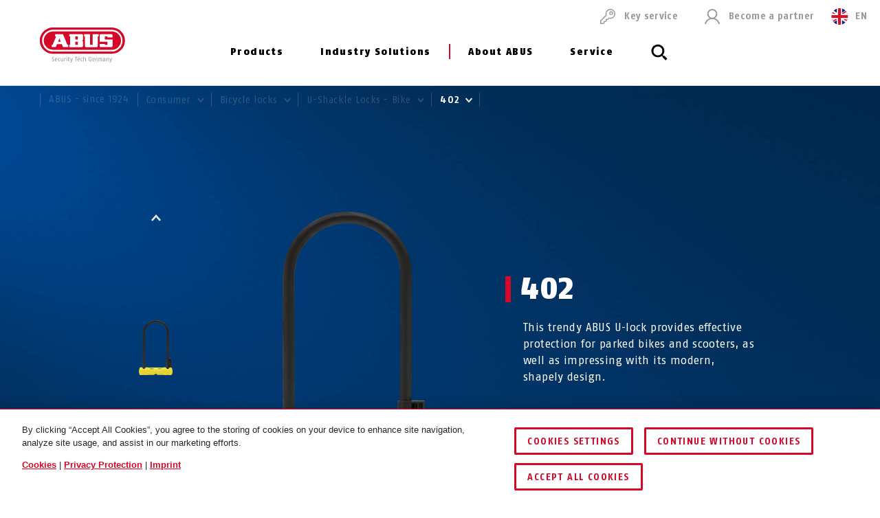

--- FILE ---
content_type: text/html; charset=UTF-8
request_url: https://www.abus.com/uk/Consumer/Bicycle-locks/U-Shackle-Locks-Bike/402
body_size: 30750
content:


    
<!DOCTYPE html>
<html lang="en-GB" itemscope itemtype="http://schema.org/WebPage">

<head>
    
        
                
    <!-- OneTrust Cookies Consent Notice start -->
    <script type="text/javascript" src="https://privacy.abus.com/cmp/consent/01916efb-aa92-7d32-ae84-a3bde65cced0/OtAutoBlock.js"></script>
            <script src="https://privacy.abus.com/cmp/scripttemplates/otSDKStub.js" type="text/javascript" charset="UTF-8" data-domain-script="01916efb-aa92-7d32-ae84-a3bde65cced0"></script>
        <script type="text/javascript">
        function OptanonWrapper() {
            if(typeof InwOptanonCallback !== 'undefined') InwOptanonCallback();
                        $("<p style='margin-top: 1em;'><a href='/uk/Legal/Cookies' class='link'>Cookies</a> |                            <a href='/uk/Legal/Privacy-protection' class='link'>Privacy Protection</a> |                            <a href='/uk/Legal/Imprint' class='link'>Imprint</a></p>").appendTo("#onetrust-policy-text");
                    }
    </script>


                    


<meta charset="utf-8">
<!--[if IE]><meta http-equiv='X-UA-Compatible' content='IE=edge,chrome=1'><![endif]-->
<meta name="viewport" content="width=device-width, initial-scale=1.0" />




    <meta name="author" content="ABUS"/>

<meta property="og:type" content="website" />
<meta name="twitter:card" content="summary" />
    <meta name="twitter:site" content="@ABUS"/>
    <meta name="twitter:creator" content="@ABUS"/>

    
                                                                                                                                <meta property="og:image" content="https://c1.abus.com/var/StorageStatic/assets-fb/fb-86742_Ultra_402_170HB230_yellow_SH34_00A7550_3.jpg" />
                        <meta name="twitter:image" content="https://c1.abus.com/var/StorageStatic/assets-fb/fb-86742_Ultra_402_170HB230_yellow_SH34_00A7550_3.jpg" />
                                                                                    
        
             <meta property="og:url" content="https://www.abus.com/uk/Consumer/Bicycle-locks/U-Shackle-Locks-Bike/402" />
    
    <meta name="revisit-after" content="15 days" />


<link rel="apple-touch-icon-precomposed" sizes="57x57" href="/bundles/abusdesign/favicon/apple-touch-icon-57x57.png" />
<link rel="apple-touch-icon-precomposed" sizes="114x114" href="/bundles/abusdesign/favicon/apple-touch-icon-114x114.png" />
<link rel="apple-touch-icon-precomposed" sizes="72x72" href="/bundles/abusdesign/favicon/apple-touch-icon-72x72.png" />
<link rel="apple-touch-icon-precomposed" sizes="144x144" href="/bundles/abusdesign/favicon/apple-touch-icon-144x144.png" />
<link rel="apple-touch-icon-precomposed" sizes="60x60" href="/bundles/abusdesign/favicon/apple-touch-icon-60x60.png" />
<link rel="apple-touch-icon-precomposed" sizes="120x120" href="/bundles/abusdesign/favicon/apple-touch-icon-120x120.png" />
<link rel="apple-touch-icon-precomposed" sizes="76x76" href="/bundles/abusdesign/favicon/apple-touch-icon-76x76.png" />
<link rel="apple-touch-icon-precomposed" sizes="152x152" href="/bundles/abusdesign/favicon/apple-touch-icon-152x152.png" />
<link rel="icon" type="image/png" href="/bundles/abusdesign/favicon/favicon-192x192.png" sizes="192x192" />
<link rel="icon" type="image/png" href="/bundles/abusdesign/favicon/favicon-96x96.png" sizes="96x96" />
<link rel="icon" type="image/png" href="/bundles/abusdesign/favicon/favicon-32x32.png" sizes="32x32" />
<link rel="icon" type="image/png" href="/bundles/abusdesign/favicon/favicon-16x16.png" sizes="16x16" />
<link rel="icon" type="image/png" href="/bundles/abusdesign/favicon/favicon-128.png" sizes="128x128" />
<meta name="msapplication-TileColor" content="#FFFFFF" />
<meta name="msapplication-TileImage" content="/bundles/abusdesign/favicon/mstile-144x144.png" />
<meta name="msapplication-square70x70logo" content="/bundles/abusdesign/favicon/mstile-70x70.png" />
<meta name="msapplication-square150x150logo" content="/bundles/abusdesign/favicon/mstile-150x150.png" />
<meta name="msapplication-wide310x150logo" content="/bundles/abusdesign/favicon/mstile-310x150.png" />
<meta name="msapplication-square310x310logo" content="/bundles/abusdesign/favicon/mstile-310x310.png" />
<script type="application/ld+json">{"@context":"https:\/\/schema.org","@type":"WebPage","name":"402","isFamilyFriendly":"1","copyrightHolder":"ABUS","copyrightYear":"2018","image":"https:\/\/www.abus.com\/var\/de\/storage\/images\/3\/2\/4\/2\/112423-6-ger-DE\/Untitled%20%281%29.png"}</script>
<script type="application/ld+json">{"@context":"https:\/\/schema.org","@type":"Organization","name":"ABUS","url":"https:\/\/www.abus.com","email":"info@abus.de","telephone":"+49 (0) 2335 634-0","faxNumber":"+49 (0) 2335 634-300","logo":{"@type":"ImageObject","url":"https:\/\/www.abus.com\/var\/de\/storage\/images\/3\/2\/4\/2\/112423-6-ger-DE\/Untitled%20%281%29.png"},"address":{"@type":"PostalAddress","streetAddress":"Altenhofer Weg 25","postalCode":"58300","addressLocality":"Wetter"}}</script>
<script type="application/ld+json">{"@context":"https:\/\/schema.org","@type":"WebSite","url":"https:\/\/www.abus.com\/uk","name":"","potentialAction":{"@type":"SearchAction","target":{"@type":"EntryPoint","urlTemplate":"https:\/\/www.abus.com\/uk\/find?text={search_term_string}"},"query-input":{"@type":"PropertyValueSpecification","valueRequired":"https:\/\/schema.org\/True","valueName":"search_term_string"}}}</script>


    
<link rel="stylesheet" type="text/css" href="/bundles/abusdesign/phase2-css/styles.css">

    <link rel="stylesheet" href="/assets/build/style-compiled-css.css">
    <link rel="stylesheet" href="/assets/build/core-design-css-base.css">

<script type="text/javascript" async src="/bundles/abusdesign/common-js/lazysizes.js">
</script>


<link rel="preconnect" href="https://dev.visualwebsiteoptimizer.com" />
<script type='text/javascript' id='vwoCode'>
    window._vwo_code || (function() {
        var account_id=975447,
            version=2.1,
            settings_tolerance=2000,
            hide_element='body',
            hide_element_style = 'opacity:0 !important;filter:alpha(opacity=0) !important;background:none !important;transition:none !important;',
            f=false,w=window,d=document,v=d.querySelector('#vwoCode'),cK='_vwo_'+account_id+'_settings',cc={};try{var c=JSON.parse(localStorage.getItem('_vwo_'+account_id+'_config'));cc=c&&typeof c==='object'?c:{}}catch(e){}var stT=cc.stT==='session'?w.sessionStorage:w.localStorage;code={nonce:v&&v.nonce,use_existing_jquery:function(){return typeof use_existing_jquery!=='undefined'?use_existing_jquery:undefined},library_tolerance:function(){return typeof library_tolerance!=='undefined'?library_tolerance:undefined},settings_tolerance:function(){return cc.sT||settings_tolerance},hide_element_style:function(){return'{'+(cc.hES||hide_element_style)+'}'},hide_element:function(){if(performance.getEntriesByName('first-contentful-paint')[0]){return''}return typeof cc.hE==='string'?cc.hE:hide_element},getVersion:function(){return version},finish:function(e){if(!f){f=true;var t=d.getElementById('_vis_opt_path_hides');if(t)t.parentNode.removeChild(t);if(e)(new Image).src='https://dev.visualwebsiteoptimizer.com/ee.gif?a='+account_id+e}},finished:function(){return f},addScript:function(e){var t=d.createElement('script');t.type='text/javascript';if(e.src){t.src=e.src}else{t.text=e.text}v&&t.setAttribute('nonce',v.nonce);d.getElementsByTagName('head')[0].appendChild(t)},load:function(e,t){var n=this.getSettings(),i=d.createElement('script'),r=this;t=t||{};if(n){i.textContent=n;d.getElementsByTagName('head')[0].appendChild(i);if(!w.VWO||VWO.caE){stT.removeItem(cK);r.load(e)}}else{var o=new XMLHttpRequest;o.open('GET',e,true);o.withCredentials=!t.dSC;o.responseType=t.responseType||'text';o.onload=function(){if(t.onloadCb){return t.onloadCb(o,e)}if(o.status===200||o.status===304){_vwo_code.addScript({text:o.responseText})}else{_vwo_code.finish('&e=loading_failure:'+e)}};o.onerror=function(){if(t.onerrorCb){return t.onerrorCb(e)}_vwo_code.finish('&e=loading_failure:'+e)};o.send()}},getSettings:function(){try{var e=stT.getItem(cK);if(!e){return}e=JSON.parse(e);if(Date.now()>e.e){stT.removeItem(cK);return}return e.s}catch(e){return}},init:function(){if(d.URL.indexOf('__vwo_disable__')>-1)return;var e=this.settings_tolerance();w._vwo_settings_timer=setTimeout(function(){_vwo_code.finish();stT.removeItem(cK)},e);var t;if(this.hide_element()!=='body'){t=d.createElement('style');var n=this.hide_element(),i=n?n+this.hide_element_style():'',r=d.getElementsByTagName('head')[0];t.setAttribute('id','_vis_opt_path_hides');v&&t.setAttribute('nonce',v.nonce);t.setAttribute('type','text/css');if(t.styleSheet)t.styleSheet.cssText=i;else t.appendChild(d.createTextNode(i));r.appendChild(t)}else{t=d.getElementsByTagName('head')[0];var i=d.createElement('div');i.style.cssText='z-index: 2147483647 !important;position: fixed !important;left: 0 !important;top: 0 !important;width: 100% !important;height: 100% !important;background: white !important;display: block !important;';i.setAttribute('id','_vis_opt_path_hides');i.classList.add('_vis_hide_layer');t.parentNode.insertBefore(i,t.nextSibling)}var o=window._vis_opt_url||d.URL,s='https://dev.visualwebsiteoptimizer.com/j.php?a='+account_id+'&u='+encodeURIComponent(o)+'&vn='+version;if(w.location.search.indexOf('_vwo_xhr')!==-1){this.addScript({src:s})}else{this.load(s+'&x=true')}}};w._vwo_code=code;code.init();})();
</script>

<script type="text/plain" class="optanon-category-C0003" async src="https://cdn.eye-able.com/configs/www.abus.com.js"></script>
<script type="text/plain" class="optanon-category-C0003" async src="https://cdn.eye-able.com/public/js/eyeAble.js"></script>

                    <link rel="canonical" href="https://www.abus.com/uk/Consumer/Bicycle-locks/U-Shackle-Locks-Bike/402" />
    

    
    
    
                
                    <title itemprop="name">Bike lock | 402 | Secure your bike | ABUS</title>
            <meta property="og:title" content="Bike lock | 402 | Secure your bike | ABUS" />
            <meta name="twitter:title" content="Bike lock | 402 | Secure your bike | ABUS" />
        

                    <meta name="description" content="Bike locks from ABUS ✓ Shackle lock 402 secures with double locking ✓ Hardened steel ✓ Manipulation protection → Discover now" />
            <meta property="og:description" content="Bike locks from ABUS ✓ Shackle lock 402 secures with double locking ✓ Hardened steel ✓ Manipulation protection → Discover now" />
            <meta name="twitter:description" content="Bike locks from ABUS ✓ Shackle lock 402 secures with double locking ✓ Hardened steel ✓ Manipulation protection → Discover now" />
        
                    <meta name="keywords" content="402, Bike lock, u-lock, u lock, , ABUS, steel lock, modern, high quality bike lock, easy handling" />
        
        <meta name="robots" content="index, follow" />

    

            <link rel="alternate"  href="https://www.abus.com/de/Privat/Fahrradschloesser/Buegelschloesser/402" hreflang="de-DE" />
<link rel="alternate"  href="https://www.abus.com/uk/Consumer/Bicycle-locks/U-Shackle-Locks-Bike/402" hreflang="en-GB" />
<link rel="alternate"  href="https://www.abus.com/int/Consumer/Bicycle-locks/U-Shackle-Locks-Bike/402" hreflang="x-default" />
<link rel="alternate"  href="https://www.abus.com/usa/Products/Bicycle-locks/U-Locks-Bike/402" hreflang="en-US" />
<link rel="alternate"  href="https://www.abus.com/ca_en/Products/Bicycle-locks/U-Shackle-Locks-Bike/402" hreflang="en-CA" />
<link rel="alternate"  href="https://www.abus.com/at/Privat/Fahrradschloesser/Buegelschloesser-Fahrrad/402" hreflang="de-AT" />
<link rel="alternate"  href="https://www.abus.com/nl/Assortiment/Fietssloten/Beugelsloten-Fiets/402" hreflang="nl-NL" />
<link rel="alternate"  href="https://www.abus.com/pl/Dla-Ciebie/Blokady-rowerowe/U-Locki-do-roweru/402" hreflang="pl-PL" />
<link rel="alternate"  href="https://www.abus.com/it/Panoramica/Antifurto-Bici/Antifurto-ad-arco/402" hreflang="it-IT" />
<link rel="alternate"  href="https://www.abus.com/se/Konsument/Laas-foer-cyklar/Bygellaas/402" hreflang="sv-SE" />
<link rel="alternate"  href="https://www.abus.com/ca_fr/Prive/Antivols-pour-velos/Antivols-U-Velo/402" hreflang="fr-CA" />
<link rel="alternate"  href="https://www.abus.com/hu/Egyeni-megoldasok/Kerekparzarak/U-lakatok-kerekparokhoz/402" hreflang="hu-HU" />
<link rel="alternate"  href="https://www.abus.com/no/Privat/Sykkellaaser/Boeylelaaser/402" hreflang="no-NO" />

    

<script>(window.BOOMR_mq=window.BOOMR_mq||[]).push(["addVar",{"rua.upush":"false","rua.cpush":"false","rua.upre":"false","rua.cpre":"false","rua.uprl":"false","rua.cprl":"false","rua.cprf":"false","rua.trans":"","rua.cook":"false","rua.ims":"false","rua.ufprl":"false","rua.cfprl":"false","rua.isuxp":"false","rua.texp":"norulematch","rua.ceh":"false","rua.ueh":"false","rua.ieh.st":"0"}]);</script>
                              <script>!function(e){var n="https://s.go-mpulse.net/boomerang/";if("False"=="True")e.BOOMR_config=e.BOOMR_config||{},e.BOOMR_config.PageParams=e.BOOMR_config.PageParams||{},e.BOOMR_config.PageParams.pci=!0,n="https://s2.go-mpulse.net/boomerang/";if(window.BOOMR_API_key="7CFEJ-RGWLB-WBFQR-2FWAP-HUJBQ",function(){function e(){if(!o){var e=document.createElement("script");e.id="boomr-scr-as",e.src=window.BOOMR.url,e.async=!0,i.parentNode.appendChild(e),o=!0}}function t(e){o=!0;var n,t,a,r,d=document,O=window;if(window.BOOMR.snippetMethod=e?"if":"i",t=function(e,n){var t=d.createElement("script");t.id=n||"boomr-if-as",t.src=window.BOOMR.url,BOOMR_lstart=(new Date).getTime(),e=e||d.body,e.appendChild(t)},!window.addEventListener&&window.attachEvent&&navigator.userAgent.match(/MSIE [67]\./))return window.BOOMR.snippetMethod="s",void t(i.parentNode,"boomr-async");a=document.createElement("IFRAME"),a.src="about:blank",a.title="",a.role="presentation",a.loading="eager",r=(a.frameElement||a).style,r.width=0,r.height=0,r.border=0,r.display="none",i.parentNode.appendChild(a);try{O=a.contentWindow,d=O.document.open()}catch(_){n=document.domain,a.src="javascript:var d=document.open();d.domain='"+n+"';void(0);",O=a.contentWindow,d=O.document.open()}if(n)d._boomrl=function(){this.domain=n,t()},d.write("<bo"+"dy onload='document._boomrl();'>");else if(O._boomrl=function(){t()},O.addEventListener)O.addEventListener("load",O._boomrl,!1);else if(O.attachEvent)O.attachEvent("onload",O._boomrl);d.close()}function a(e){window.BOOMR_onload=e&&e.timeStamp||(new Date).getTime()}if(!window.BOOMR||!window.BOOMR.version&&!window.BOOMR.snippetExecuted){window.BOOMR=window.BOOMR||{},window.BOOMR.snippetStart=(new Date).getTime(),window.BOOMR.snippetExecuted=!0,window.BOOMR.snippetVersion=12,window.BOOMR.url=n+"7CFEJ-RGWLB-WBFQR-2FWAP-HUJBQ";var i=document.currentScript||document.getElementsByTagName("script")[0],o=!1,r=document.createElement("link");if(r.relList&&"function"==typeof r.relList.supports&&r.relList.supports("preload")&&"as"in r)window.BOOMR.snippetMethod="p",r.href=window.BOOMR.url,r.rel="preload",r.as="script",r.addEventListener("load",e),r.addEventListener("error",function(){t(!0)}),setTimeout(function(){if(!o)t(!0)},3e3),BOOMR_lstart=(new Date).getTime(),i.parentNode.appendChild(r);else t(!1);if(window.addEventListener)window.addEventListener("load",a,!1);else if(window.attachEvent)window.attachEvent("onload",a)}}(),"".length>0)if(e&&"performance"in e&&e.performance&&"function"==typeof e.performance.setResourceTimingBufferSize)e.performance.setResourceTimingBufferSize();!function(){if(BOOMR=e.BOOMR||{},BOOMR.plugins=BOOMR.plugins||{},!BOOMR.plugins.AK){var n=""=="true"?1:0,t="",a="cj22otax3t3dw2luueca-f-940f71ce5-clientnsv4-s.akamaihd.net",i="false"=="true"?2:1,o={"ak.v":"39","ak.cp":"1664048","ak.ai":parseInt("1007416",10),"ak.ol":"0","ak.cr":8,"ak.ipv":4,"ak.proto":"h2","ak.rid":"197278b3","ak.r":42198,"ak.a2":n,"ak.m":"","ak.n":"ff","ak.bpcip":"18.117.167.0","ak.cport":59746,"ak.gh":"23.66.232.59","ak.quicv":"","ak.tlsv":"tls1.3","ak.0rtt":"","ak.0rtt.ed":"","ak.csrc":"-","ak.acc":"","ak.t":"1769251076","ak.ak":"hOBiQwZUYzCg5VSAfCLimQ==YKaq3q9qcQx4gl04ndor/H37V8y1P3wyLS+A2bSRSOAmRqm0DqUbaSHNzD0h43/iOKLe5ZDZcxzTFiSy1SXaqt9O0epeCyPQO2iwoe1Wbs1qmuxNmxopXANhfiw/T00cLrFJi6ns8mArcRW5j4pscG+toWZjVJHLlWuJ+6GS/4VQ5J6HCJQhp8rPbSpMjLmSSN0rBguwZVtoXpaKSA77ur5G810N4XL8d3o+RfYE2QgbX76oj0Ddzo17OaQ/zVibsRmb7Lmg1vr+KCB0a8j/BFCcY8hK8UACzrutxDtyFPPdU8TvCkJDcumolimMpaxPd5kU6xO4X8xmshRsyWkyGZgRXtDCn2IELa/ODf7if+B+BBKnNHOyG8AnObN9vTLxIJCLo/Rk1HfDCSLoy9ogw4At9Dq5NnvOKRFSvUgY41g=","ak.pv":"102","ak.dpoabenc":"","ak.tf":i};if(""!==t)o["ak.ruds"]=t;var r={i:!1,av:function(n){var t="http.initiator";if(n&&(!n[t]||"spa_hard"===n[t]))o["ak.feo"]=void 0!==e.aFeoApplied?1:0,BOOMR.addVar(o)},rv:function(){var e=["ak.bpcip","ak.cport","ak.cr","ak.csrc","ak.gh","ak.ipv","ak.m","ak.n","ak.ol","ak.proto","ak.quicv","ak.tlsv","ak.0rtt","ak.0rtt.ed","ak.r","ak.acc","ak.t","ak.tf"];BOOMR.removeVar(e)}};BOOMR.plugins.AK={akVars:o,akDNSPreFetchDomain:a,init:function(){if(!r.i){var e=BOOMR.subscribe;e("before_beacon",r.av,null,null),e("onbeacon",r.rv,null,null),r.i=!0}return this},is_complete:function(){return!0}}}}()}(window);</script></head>

    

<body class="" data-content-id="201809" data-location-path="/1/196836/339259/339263/359394/360118/360119/762396/" data-location-preselection="18188" data-location-frontpage="false" data-siteaccess="uk">

<script type="text/javascript" data-ot-ignore src="/bundles/abusdesign/common-js/languagemap.js"></script>

<script type="text/javascript" data-ot-ignore src="/bundles/abusdesign/common-js/piwik.js"></script>


            
            
        
        
            

    
    <div class="wrapper">

            
        <main>
            
        
    
    
                                                
                                                                                                                                                                                                                                                                                                                                                                                                                                                                                                                                                                                                                                                                                                                                                                                                                                                                                                                                                                                                                                                                                                                                                                                                                                                                                                                                                                                                                                                                                                                                                                            
                                                                                                                                                                                                                                    
    <header class="top-bar top-bar--transparent ">
            


        
<!-- top bar with search and navigation -->
<div class="top-bar__inner">
    <!-- main abus logo -->
    <a href="/uk" class="top-bar__logo">
        <img src="/bundles/abusdesign/images/logo/abus-logo-pos.svg" alt="ABUS Security Tech Germany" class="top-bar__logo--positive">
    </a>
    <!-- /main abus logo -->
    <!-- mobile search element -->
    <div class="top-bar__search-mobile">
        <section class="search-field">
            <form action="/uk/find" method="GET" class="search-field__form" autocomplete="off">
            <input type="search" id="main_search" name="search" class="search-field__input"
                   placeholder="What are you looking for?" data-suggest-url="/uk/suggest">
                <label for="main_search" class="search-field__label">
                            <span class="search-field__icon">
                                <svg aria-hidden="true">
                                    <use xlink:href="#icon_navigation_lens"></use>
                                </svg>
                            </span>
                <span class="search-field__label__text">Search...</span>
                </label>
            <button type="reset" class="search-field__abort" aria-label="Abort">
                    <svg class="search-field__abort__icon">
                        <use xlink:href="#icon_navigation_close"></use>
                    </svg>
                </button>
                <div class="search-field__results">
                    <div class="search-field__results__inner">
                        <div class="search-field__results__indicator"></div>
                        <div class="search-field__results__content">
                        </div>
                    <button type="submit" class="search-field__submit link">Show all results
                            <svg class="link__icon">
                                <use xlink:href="#icon_control_arrow_right"></use>
                            </svg>
                        </button>
                    </div>
                </div>
            </form>
        </section>
    </div>
    <!-- /mobile search element -->
    <!-- mobile burger button -->
    <div class="top-bar__button-wrapper">
        <button type="button" class="top-bar__menu-toggle" id="menu-toggle" aria-controls="main-menu" aria-expanded="false" aria-label="Menü öffnen/schließen">
            <svg class="icon icon--open">
                <use xlink:href="#icon_navigation_menu"></use>
            </svg>
            <svg class="icon icon--close">
                <use xlink:href="#icon_navigation_close"></use>
            </svg>
        </button>
    </div>
    <!-- /mobile burger button -->
    <nav class="top-bar__main nav-main" id="main-menu" aria-labelledby="menu-toggle">
    <div class="top-bar__nav-header">
        <button class="top-bar__back">Back</button>
    </div>
    <ul class="menu menu--horizontal menu--first-lvl">
                                
                                            
                                                
                
                
                <li >
                                            <button class="nav-main__item" type="button" id="nav-403315" aria-controls="sub-403315" aria-expanded="false">
                                                Products
                            <svg class="icon icon_control_arrow_right">
                                <use xlink:href="#icon_control_arrow_right"></use>
                            </svg>
                                            </button>
                                            <div class="nav-main__sub sub" id="sub-403315" aria-labelledby="nav-403315">
        <div class="row sub__container">
            <div class="column sub__menu">
                <ul class="menu menu--second-lvl">
                                                                    
                                                                        
                                                
                        <li >
                                                            <button type="button" class="sub__item" id="sub-nav-403321" aria-controls="content-403321" aria-expanded="false" data-link-url="/uk/Content-Extensions/ABUS-System/Menu/GB/Products/Bike-helmets">
                            
                                Bike helmets
                                <svg class="icon icon_control_arrow_right">
                                    <use xlink:href="#icon_control_arrow_right"></use>
                                </svg>
                                                            </button>
                                                    </li>
                                                                    
                                                                        
                                                
                        <li >
                                                            <button type="button" class="sub__item" id="sub-nav-403322" aria-controls="content-403322" aria-expanded="false" data-link-url="/uk/Content-Extensions/ABUS-System/Menu/GB/Products/Bike-locks">
                            
                                Bike locks
                                <svg class="icon icon_control_arrow_right">
                                    <use xlink:href="#icon_control_arrow_right"></use>
                                </svg>
                                                            </button>
                                                    </li>
                                                                    
                                                                        
                                                
                        <li >
                                                            <button type="button" class="sub__item" id="sub-nav-403323" aria-controls="content-403323" aria-expanded="false" data-link-url="/uk/Content-Extensions/ABUS-System/Menu/GB/Products/Motorbike-locks">
                            
                                Motorbike locks
                                <svg class="icon icon_control_arrow_right">
                                    <use xlink:href="#icon_control_arrow_right"></use>
                                </svg>
                                                            </button>
                                                    </li>
                                                                    
                                                                        
                                                
                        <li >
                                                            <button type="button" class="sub__item" id="sub-nav-403324" aria-controls="content-403324" aria-expanded="false" data-link-url="/uk/Content-Extensions/ABUS-System/Menu/GB/Products/Padlocks">
                            
                                Padlocks
                                <svg class="icon icon_control_arrow_right">
                                    <use xlink:href="#icon_control_arrow_right"></use>
                                </svg>
                                                            </button>
                                                    </li>
                                                                    
                                                                        
                                                
                        <li >
                                                            <button type="button" class="sub__item" id="sub-nav-403326" aria-controls="content-403326" aria-expanded="false" data-link-url="/uk/Content-Extensions/ABUS-System/Menu/GB/Products/Door-security">
                            
                                Door security
                                <svg class="icon icon_control_arrow_right">
                                    <use xlink:href="#icon_control_arrow_right"></use>
                                </svg>
                                                            </button>
                                                    </li>
                                                                    
                                                                        
                                                
                        <li >
                                                            <button type="button" class="sub__item" id="sub-nav-403327" aria-controls="content-403327" aria-expanded="false" data-link-url="/uk/Content-Extensions/ABUS-System/Menu/GB/Products/Alarm-systems">
                            
                                Alarm systems
                                <svg class="icon icon_control_arrow_right">
                                    <use xlink:href="#icon_control_arrow_right"></use>
                                </svg>
                                                            </button>
                                                    </li>
                                                                    
                                                                        
                                                
                        <li >
                                                            <button type="button" class="sub__item" id="sub-nav-403328" aria-controls="content-403328" aria-expanded="false" data-link-url="/uk/Content-Extensions/ABUS-System/Menu/GB/Products/Video-surveillance">
                            
                                Video surveillance
                                <svg class="icon icon_control_arrow_right">
                                    <use xlink:href="#icon_control_arrow_right"></use>
                                </svg>
                                                            </button>
                                                    </li>
                                                                    
                                                                        
                                                
                        <li >
                                                            <button type="button" class="sub__item" id="sub-nav-403330" aria-controls="content-403330" aria-expanded="false" data-link-url="/uk/Content-Extensions/ABUS-System/Menu/GB/Products/Smart-Home">
                            
                                Smart home
                                <svg class="icon icon_control_arrow_right">
                                    <use xlink:href="#icon_control_arrow_right"></use>
                                </svg>
                                                            </button>
                                                    </li>
                                                                    
                                                                        
                                                
                        <li >
                                                            <button type="button" class="sub__item" id="sub-nav-403331" aria-controls="content-403331" aria-expanded="false" data-link-url="/uk/Content-Extensions/ABUS-System/Menu/GB/Products/Fire-safety-hazard-alarms">
                            
                                Fire safety &amp; hazard alarms
                                <svg class="icon icon_control_arrow_right">
                                    <use xlink:href="#icon_control_arrow_right"></use>
                                </svg>
                                                            </button>
                                                    </li>
                                                                    
                                                                        
                                                
                        <li >
                                                            <button type="button" class="sub__item" id="sub-nav-403333" aria-controls="content-403333" aria-expanded="false" data-link-url="/uk/Content-Extensions/ABUS-System/Menu/GB/Products/Key-box-KeyGarage">
                            
                                Key box - KeyGarage™
                                <svg class="icon icon_control_arrow_right">
                                    <use xlink:href="#icon_control_arrow_right"></use>
                                </svg>
                                                            </button>
                                                    </li>
                                                                    
                                                                        
                                                
                        <li >
                                                            <button type="button" class="sub__item" id="sub-nav-403334" aria-controls="content-403334" aria-expanded="false" data-link-url="/uk/Content-Extensions/ABUS-System/Menu/GB/Products/Personal-security">
                            
                                Personal security
                                <svg class="icon icon_control_arrow_right">
                                    <use xlink:href="#icon_control_arrow_right"></use>
                                </svg>
                                                            </button>
                                                    </li>
                                                                    
                                                                        
                                                
                        <li >
                                                            <button type="button" class="sub__item" id="sub-nav-403335" aria-controls="content-403335" aria-expanded="false" data-link-url="/uk/Content-Extensions/ABUS-System/Menu/GB/Products/Special-locks-for-outdoors">
                            
                                Special locks for outdoors
                                <svg class="icon icon_control_arrow_right">
                                    <use xlink:href="#icon_control_arrow_right"></use>
                                </svg>
                                                            </button>
                                                    </li>
                                    </ul>
            </div>
            <div class="column sub__content">
                                    <div class="sub__content-item open" id="content-403321" aria-labelledby="sub-nav-403321">
                                                            <div class="ezlandingpage-field">                <div class="landing-page__zones">
    <div class="landing-page__zone landing-page__zone--74292827" data-ez-zone-id="74292827">
                    
                            <div class="landing-page__block" data-ez-block-id="25746487">
                    

    <p class="nav-headline hyphenate">Bicycle helmets</p>

    <p>Helmet wearers are safer on the bike - whether for sporty riding or everyday life.</p>

    <div class="button-group">
                    <a href="/uk/Consumer/Bike-helmets" class="button">
                     Bicycle helmets at a glance</a>
                            <a href="/uk/Consumer/Bike" class="button">
                Bicycle safety</a>
            </div>

    <div class="sub__ptb-teaser sub__ptb-teaser--medium">
        
        
                                    
            <div class="sub__ptb-teaser__col">
                                                                    <a class="sub-product-teaser sub-product-teaser" href="/uk/Consumer/Bike-helmets/Road">
                    <div class="sub-product-teaser__content">
                                                    <p class="sub-product-teaser__headline">
                                    Road
                            </p>
                        
                        
                        <span class="link link--icon-only link--black">
                            <svg class="link__icon">
                                <use xlink:href="#icon_control_arrow_right"></use>
                            </svg>
                        </span>
                    </div>
                                            <picture class="sub-product-teaser__image">
                                                            <img src="/var/de/storage/images/_aliases/abus_640x/2/9/9/3/1093992-33-ger-DE/e033237a6ca3-98174_GameChanger_2.0_F.FWD_Lifestyle_5640.webp" width="640" height="364"
                                     alt="©ABUS | GameChanger 2.0"
                                     loading="lazy">
                                                    </picture>
                                    </a>
            </div>
        
        
                                    
            <div class="sub__ptb-teaser__col">
                                                                    <a class="sub-product-teaser sub-product-teaser" href="/uk/Consumer/Bike-helmets/MTB">
                    <div class="sub-product-teaser__content">
                                                    <p class="sub-product-teaser__headline">
                                    Offroad
                            </p>
                        
                        
                        <span class="link link--icon-only link--black">
                            <svg class="link__icon">
                                <use xlink:href="#icon_control_arrow_right"></use>
                            </svg>
                        </span>
                    </div>
                                            <picture class="sub-product-teaser__image">
                                                            <img src="/var/de/storage/images/_aliases/abus_640x/6/8/1/1/711186-7-ger-DE/Offroad.webp" width="640" height="364"
                                     alt="MonTrailer MIPS midnight blue"
                                     loading="lazy">
                                                    </picture>
                                    </a>
            </div>
        
        
                                    
            <div class="sub__ptb-teaser__col">
                                                                    <a class="sub-product-teaser sub-product-teaser" href="/uk/Consumer/Bike-helmets/Urban">
                    <div class="sub-product-teaser__content">
                                                    <p class="sub-product-teaser__headline">
                                    Urban
                            </p>
                        
                        
                        <span class="link link--icon-only link--black">
                            <svg class="link__icon">
                                <use xlink:href="#icon_control_arrow_right"></use>
                            </svg>
                        </span>
                    </div>
                                            <picture class="sub-product-teaser__image">
                                                            <img src="/var/de/storage/images/_aliases/abus_640x/2/7/0/1/711072-11-ger-DE/Urban.webp" width="640" height="364"
                                     alt="Scraper 3.0 ACE ultra blue"
                                     loading="lazy">
                                                    </picture>
                                    </a>
            </div>
        
        
                                    
            <div class="sub__ptb-teaser__col">
                                                                    <a class="sub-product-teaser sub-product-teaser" href="/uk/Consumer/Bike-helmets/Kids">
                    <div class="sub-product-teaser__content">
                                                    <p class="sub-product-teaser__headline">
                                    Kids
                            </p>
                        
                        
                        <span class="link link--icon-only link--black">
                            <svg class="link__icon">
                                <use xlink:href="#icon_control_arrow_right"></use>
                            </svg>
                        </span>
                    </div>
                                            <picture class="sub-product-teaser__image">
                                                            <img src="/var/de/storage/images/_aliases/abus_640x/2/3/1/1/711132-10-ger-DE/Kids.webp" width="640" height="364"
                                     alt="Smiley 2.1 blue maritim"
                                     loading="lazy">
                                                    </picture>
                                    </a>
            </div>
        
        
                                    
            <div class="sub__ptb-teaser__col">
                                                                    <a class="sub-product-teaser sub-product-teaser" href="/uk/Consumer/Bike-helmets/Helmet-Accessories">
                    <div class="sub-product-teaser__content">
                                                    <p class="sub-product-teaser__headline">
                                    Helmet Accessories
                            </p>
                        
                        
                        <span class="link link--icon-only link--black">
                            <svg class="link__icon">
                                <use xlink:href="#icon_control_arrow_right"></use>
                            </svg>
                        </span>
                    </div>
                                            <picture class="sub-product-teaser__image">
                                                            <img src="/var/de/storage/images/_aliases/abus_640x/8/3/1/1/711138-11-ger-DE/Helmzubeh%C3%B6r.webp" width="640" height="364"
                                     alt="Scraper 3.0 Winterkit"
                                     loading="lazy">
                                                    </picture>
                                    </a>
            </div>
            </div>

                </div>
                        </div>
</div>
    </div>
    
                                            </div>
                                    <div class="sub__content-item" id="content-403322" aria-labelledby="sub-nav-403322">
                                                            <div class="ezlandingpage-field">                <div class="landing-page__zones">
    <div class="landing-page__zone landing-page__zone--83392518" data-ez-zone-id="83392518">
                    
                            <div class="landing-page__block" data-ez-block-id="28893027">
                    

    <p class="nav-headline hyphenate">Bicycle locks</p>

    <p>With high-quality U-locks, chain locks and folding locks as well as armoured cable locks, spiral cable locks and cable locks, ABUS covers the full range of bicycle security - and offers the right bicycle lock for every need.</p>

    <div class="button-group">
                    <a href="/uk/Consumer/Bicycle-locks" class="button">
                     Bicycle locks at a glance</a>
                            <a href="/uk/Consumer/Highlights/One-Key-Option" class="button">
                One Key Option: Many Locks, One Key</a>
            </div>

    <div class="sub__ptb-teaser sub__ptb-teaser--medium">
        
        
                                    
            <div class="sub__ptb-teaser__col">
                                                                    <a class="sub-product-teaser sub-product-teaser" href="/uk/Consumer/Bicycle-locks/U-Shackle-Locks-Bike">
                    <div class="sub-product-teaser__content">
                                                    <p class="sub-product-teaser__headline">
                                    U-Shackle Locks - Bike
                            </p>
                        
                        
                        <span class="link link--icon-only link--black">
                            <svg class="link__icon">
                                <use xlink:href="#icon_control_arrow_right"></use>
                            </svg>
                        </span>
                    </div>
                                            <picture class="sub-product-teaser__image">
                                                            <img src="/var/de/storage/images/_aliases/abus_640x/1/1/2/4/1094211-30-ger-DE/051238346b1c-teaser_Kategorie_Buegelschloesser_GRANIT-Super-Extreme-2500.webp" width="640" height="364"
                                     alt="ABUS U-Shackle Locks_GRANIT™ Super Extreme 2500 © ABUS"
                                     loading="lazy">
                                                    </picture>
                                    </a>
            </div>
        
        
                                    
            <div class="sub__ptb-teaser__col">
                                                                    <a class="sub-product-teaser sub-product-teaser" href="/uk/Consumer/Bicycle-locks/Folding-Locks">
                    <div class="sub-product-teaser__content">
                                                    <p class="sub-product-teaser__headline">
                                    Folding Locks
                            </p>
                        
                        
                        <span class="link link--icon-only link--black">
                            <svg class="link__icon">
                                <use xlink:href="#icon_control_arrow_right"></use>
                            </svg>
                        </span>
                    </div>
                                            <picture class="sub-product-teaser__image">
                                                            <img src="/var/de/storage/images/_aliases/abus_640x/9/2/2/4/1094229-24-ger-DE/b04d491a27d7-teaser_Kategorie_Faltschloesser_BORDO-6200Kjpg.webp" width="640" height="364"
                                     alt="Faltschloss BORDO™ 6200k © ABUS"
                                     loading="lazy">
                                                    </picture>
                                    </a>
            </div>
        
        
                                    
            <div class="sub__ptb-teaser__col">
                                                                    <a class="sub-product-teaser sub-product-teaser" href="/uk/Consumer/Bicycle-locks/Chain-Locks">
                    <div class="sub-product-teaser__content">
                                                    <p class="sub-product-teaser__headline">
                                    Chain Locks
                            </p>
                        
                        
                        <span class="link link--icon-only link--black">
                            <svg class="link__icon">
                                <use xlink:href="#icon_control_arrow_right"></use>
                            </svg>
                        </span>
                    </div>
                                            <picture class="sub-product-teaser__image">
                                                            <img src="/var/de/storage/images/_aliases/abus_640x/7/4/2/4/1094247-23-ger-DE/46ca04b28e8c-Teaser_Kettenschloesser_COP.webp" width="640" height="364"
                                     alt="Kettenschloss Infinity Loop 1806 © ABUS"
                                     loading="lazy">
                                                    </picture>
                                    </a>
            </div>
        
        
                                    
            <div class="sub__ptb-teaser__col">
                                                                    <a class="sub-product-teaser sub-product-teaser" href="/uk/Consumer/Bicycle-locks/Steel-O-Flex-Bike">
                    <div class="sub-product-teaser__content">
                                                    <p class="sub-product-teaser__headline">
                                    Steel-O-Flex™ - Bike
                            </p>
                        
                        
                        <span class="link link--icon-only link--black">
                            <svg class="link__icon">
                                <use xlink:href="#icon_control_arrow_right"></use>
                            </svg>
                        </span>
                    </div>
                                            <picture class="sub-product-teaser__image">
                                                            <img src="/var/de/storage/images/_aliases/abus_640x/9/8/2/4/1094289-33-ger-DE/89a44e2a73fa-Header_Steel-O-Flex_COP.webp" width="640" height="360"
                                     alt="Iven Steel-O-Flex 8200 © ABUS"
                                     loading="lazy">
                                                    </picture>
                                    </a>
            </div>
        
        
                                    
            <div class="sub__ptb-teaser__col">
                                                                    <a class="sub-product-teaser sub-product-teaser" href="/uk/Consumer/Bicycle-locks/Cable-Locks">
                    <div class="sub-product-teaser__content">
                                                    <p class="sub-product-teaser__headline">
                                    Cable Locks
                            </p>
                        
                        
                        <span class="link link--icon-only link--black">
                            <svg class="link__icon">
                                <use xlink:href="#icon_control_arrow_right"></use>
                            </svg>
                        </span>
                    </div>
                                            <picture class="sub-product-teaser__image">
                                                            <img src="/var/de/storage/images/_aliases/abus_640x/3/3/4/4/22744433-20-ger-DE/a16255990e68-Teaser_Kabelschloesser_COP.webp" width="640" height="364"
                                     alt="Kabelschloss Tresor 6412C verschlossen um ein Fahrrad gewickelt © ABUS"
                                     loading="lazy">
                                                    </picture>
                                    </a>
            </div>
        
        
                                    
            <div class="sub__ptb-teaser__col">
                                                                    <a class="sub-product-teaser sub-product-teaser" href="/uk/Consumer/Bicycle-locks/Coil-Cable-Locks">
                    <div class="sub-product-teaser__content">
                                                    <p class="sub-product-teaser__headline">
                                    Coil Cable Locks
                            </p>
                        
                        
                        <span class="link link--icon-only link--black">
                            <svg class="link__icon">
                                <use xlink:href="#icon_control_arrow_right"></use>
                            </svg>
                        </span>
                    </div>
                                            <picture class="sub-product-teaser__image">
                                                            <img src="/var/de/storage/images/_aliases/abus_640x/9/3/6/4/1094639-6-ger-DE/Spiralkabelschl%C3%B6sser.webp" width="640" height="364"
                                     alt="Star 4508C"
                                     loading="lazy">
                                                    </picture>
                                    </a>
            </div>
        
        
                                    
            <div class="sub__ptb-teaser__col">
                                                                    <a class="sub-product-teaser sub-product-teaser" href="/uk/Consumer/Bicycle-locks/Frame-Locks">
                    <div class="sub-product-teaser__content">
                                                    <p class="sub-product-teaser__headline">
                                    Frame Locks
                            </p>
                        
                        
                        <span class="link link--icon-only link--black">
                            <svg class="link__icon">
                                <use xlink:href="#icon_control_arrow_right"></use>
                            </svg>
                        </span>
                    </div>
                                            <picture class="sub-product-teaser__image">
                                                            <img src="/var/de/storage/images/_aliases/abus_640x/8/7/1/6/1126178-9-eng-ZZ/Rahmenschl%C3%B6sser.webp" width="640" height="364"
                                     alt="PRO SHIELD™ 5850 + ADAPTOR CHAIN"
                                     loading="lazy">
                                                    </picture>
                                    </a>
            </div>
        
        
                                    
            <div class="sub__ptb-teaser__col">
                                                                    <a class="sub-product-teaser sub-product-teaser" href="/uk/Consumer/Bicycle-locks/Special-Locks">
                    <div class="sub-product-teaser__content">
                                                    <p class="sub-product-teaser__headline">
                                    Special Locks
                            </p>
                        
                        
                        <span class="link link--icon-only link--black">
                            <svg class="link__icon">
                                <use xlink:href="#icon_control_arrow_right"></use>
                            </svg>
                        </span>
                    </div>
                                            <picture class="sub-product-teaser__image">
                                                            <img src="/var/de/storage/images/_aliases/abus_640x/7/7/2/4/1094277-21-ger-DE/23413fd4fd85-Teaser_COP_Spezialsicherungen.webp" width="640" height="364"
                                     alt="Combiflex™ Trip 125 Schloss mit Zahlencode verriegelt Helm am Fahrrad – leicht und flexibel © ABUS"
                                     loading="lazy">
                                                    </picture>
                                    </a>
            </div>
        
        
                                    
            <div class="sub__ptb-teaser__col">
                                                                    <a class="sub-product-teaser sub-product-teaser" href="/uk/Consumer/Bicycle-locks/Lock-Brackets-Bike">
                    <div class="sub-product-teaser__content">
                                                    <p class="sub-product-teaser__headline">
                                    Lock Brackets - Bike
                            </p>
                        
                        
                        <span class="link link--icon-only link--black">
                            <svg class="link__icon">
                                <use xlink:href="#icon_control_arrow_right"></use>
                            </svg>
                        </span>
                    </div>
                                            <picture class="sub-product-teaser__image">
                                                            <img src="/var/de/storage/images/_aliases/abus_640x/4/5/1/6/1126154-23-eng-ZZ/4c944c5d1345-Teaser_Schlosshalterungen_COP.webp" width="640" height="364"
                                     alt="SH 6200K holder with BORDO™ 6200K folding lock mounted on the bike’s down tub ©ABUS"
                                     loading="lazy">
                                                    </picture>
                                    </a>
            </div>
        
        
                                    
            <div class="sub__ptb-teaser__col">
                                                                    <a class="sub-product-teaser sub-product-teaser" href="/uk/Consumer/Bicycle-locks/Wall-Floor-Anchors">
                    <div class="sub-product-teaser__content">
                                                    <p class="sub-product-teaser__headline">
                                    Wall / Floor Anchors
                            </p>
                        
                        
                        <span class="link link--icon-only link--black">
                            <svg class="link__icon">
                                <use xlink:href="#icon_control_arrow_right"></use>
                            </svg>
                        </span>
                    </div>
                                            <picture class="sub-product-teaser__image">
                                                            <img src="/var/de/storage/images/_aliases/abus_640x/1/3/4/8/8008431-21-ger-DE/e07ee5c26652-header_Kategorie_Wandbodenanker_WBA65.webp" width="640" height="360"
                                     alt="Wall/floor anchor ©ABUS"
                                     loading="lazy">
                                                    </picture>
                                    </a>
            </div>
            </div>

                </div>
                        </div>
</div>
    </div>
    
                                            </div>
                                    <div class="sub__content-item" id="content-403323" aria-labelledby="sub-nav-403323">
                                                            <div class="ezlandingpage-field">                <div class="landing-page__zones">
    <div class="landing-page__zone landing-page__zone--78557602" data-ez-zone-id="78557602">
                    
                            <div class="landing-page__block" data-ez-block-id="27210871">
                    

    <p class="nav-headline hyphenate">Motorbike locks</p>

    <p>Which motorbike lock is right for your bike - a U-lock, a chain lock or rather an alarm brake disc lock?</p>

    <div class="button-group">
                    <a href="/uk/Consumer/Motorbike" class="button">
                     To the overview</a>
                    </div>

    <div class="sub__ptb-teaser sub__ptb-teaser--medium">
        
        
                                    
            <div class="sub__ptb-teaser__col">
                                                                    <a class="sub-product-teaser sub-product-teaser" href="/uk/Consumer/Motorbike/U-Shackle-Locks-Motorbike">
                    <div class="sub-product-teaser__content">
                                                    <p class="sub-product-teaser__headline">
                                    U-Shackle Locks - Motorbike
                            </p>
                        
                        
                        <span class="link link--icon-only link--black">
                            <svg class="link__icon">
                                <use xlink:href="#icon_control_arrow_right"></use>
                            </svg>
                        </span>
                    </div>
                                            <picture class="sub-product-teaser__image">
                                                            <img src="/var/de/storage/images/_aliases/abus_640x/2/7/0/1/1211072-9-eng-ZZ/Motorrad-B%C3%BCgelschl%C3%B6sser.webp" width="640" height="454"
                                     alt="GRANIT XPlus™ 540"
                                     loading="lazy">
                                                    </picture>
                                    </a>
            </div>
        
        
                                    
            <div class="sub__ptb-teaser__col">
                                                                    <a class="sub-product-teaser sub-product-teaser" href="/uk/Consumer/Motorbike/Brake-Disc-Locks-Motorbike">
                    <div class="sub-product-teaser__content">
                                                    <p class="sub-product-teaser__headline">
                                    Brake Disc Locks - Motorbike
                            </p>
                        
                        
                        <span class="link link--icon-only link--black">
                            <svg class="link__icon">
                                <use xlink:href="#icon_control_arrow_right"></use>
                            </svg>
                        </span>
                    </div>
                                            <picture class="sub-product-teaser__image">
                                                            <img src="/var/de/storage/images/_aliases/abus_640x/7/1/2/4/1094217-19-ger-DE/Bremsscheibenschl%C3%B6sser.webp" width="640" height="364"
                                     alt="8078 SmartX disc brake lock ©ABUS"
                                     loading="lazy">
                                                    </picture>
                                    </a>
            </div>
        
        
                                    
            <div class="sub__ptb-teaser__col">
                                                                    <a class="sub-product-teaser sub-product-teaser" href="/uk/Consumer/Motorbike/Steel-O-Flex-Motorbike">
                    <div class="sub-product-teaser__content">
                                                    <p class="sub-product-teaser__headline">
                                    Steel-O-Flex™ - Motorbike
                            </p>
                        
                        
                        <span class="link link--icon-only link--black">
                            <svg class="link__icon">
                                <use xlink:href="#icon_control_arrow_right"></use>
                            </svg>
                        </span>
                    </div>
                                            <picture class="sub-product-teaser__image">
                                                            <img src="/var/de/storage/images/_aliases/abus_640x/1/2/7/8/1188721-11-ger-DE/Steel-O-Flex.webp" width="640" height="364"
                                     alt="GRANIT Steel-O-Flex XPlus™ 1025"
                                     loading="lazy">
                                                    </picture>
                                    </a>
            </div>
        
        
                                    
            <div class="sub__ptb-teaser__col">
                                                                    <a class="sub-product-teaser sub-product-teaser" href="/uk/Consumer/Motorbike/Lock-Chain-Combinations-Motorbike">
                    <div class="sub-product-teaser__content">
                                                    <p class="sub-product-teaser__headline">
                                    Lock-Chain Combinations - Motorbike
                            </p>
                        
                        
                        <span class="link link--icon-only link--black">
                            <svg class="link__icon">
                                <use xlink:href="#icon_control_arrow_right"></use>
                            </svg>
                        </span>
                    </div>
                                            <picture class="sub-product-teaser__image">
                                                            <img src="/var/de/storage/images/_aliases/abus_640x/6/8/2/6/1236286-10-ger-DE/Schloss-Ketten-Kombi.webp" width="640" height="364"
                                     alt="Detecto XPlus™ 8008 12KS"
                                     loading="lazy">
                                                    </picture>
                                    </a>
            </div>
        
        
                                    
            <div class="sub__ptb-teaser__col">
                                                                    <a class="sub-product-teaser sub-product-teaser" href="/uk/Consumer/Motorbike/Lock-Brackets-Motorbike">
                    <div class="sub-product-teaser__content">
                                                    <p class="sub-product-teaser__headline">
                                    Lock Brackets - Motorbike
                            </p>
                        
                        
                        <span class="link link--icon-only link--black">
                            <svg class="link__icon">
                                <use xlink:href="#icon_control_arrow_right"></use>
                            </svg>
                        </span>
                    </div>
                                            <picture class="sub-product-teaser__image">
                                                            <img src="/var/de/storage/images/_aliases/abus_640x/7/0/6/2/2982607-11-eng-ZZ/f55832877e68-Teaser_Halter_Motorrad.webp" width="640" height="364"
                                     alt="Holder SH 77 with brake disc lock GRANIT™ Sledg 77"
                                     loading="lazy">
                                                    </picture>
                                    </a>
            </div>
        
        
                                    
            <div class="sub__ptb-teaser__col">
                                                                    <a class="sub-product-teaser sub-product-teaser" href="/uk/Consumer/Motorbike/Wall-Floor-Anchors">
                    <div class="sub-product-teaser__content">
                                                    <p class="sub-product-teaser__headline">
                                    Wall / Floor Anchors
                            </p>
                        
                        
                        <span class="link link--icon-only link--black">
                            <svg class="link__icon">
                                <use xlink:href="#icon_control_arrow_right"></use>
                            </svg>
                        </span>
                    </div>
                                            <picture class="sub-product-teaser__image">
                                                            <img src="/var/de/storage/images/_aliases/abus_640x/1/3/4/8/8008431-21-ger-DE/e07ee5c26652-header_Kategorie_Wandbodenanker_WBA65.webp" width="640" height="360"
                                     alt="Wall/floor anchor ©ABUS"
                                     loading="lazy">
                                                    </picture>
                                    </a>
            </div>
            </div>

                </div>
                        </div>
</div>
    </div>
    
                                            </div>
                                    <div class="sub__content-item" id="content-403324" aria-labelledby="sub-nav-403324">
                                                            <div class="ezlandingpage-field">                <div class="landing-page__zones">
    <div class="landing-page__zone landing-page__zone--74292830" data-ez-zone-id="74292830">
                    
                            <div class="landing-page__block" data-ez-block-id="25746490">
                    

    <p class="nav-headline hyphenate">Padlocks</p>

    <p>Just lock up something quickly and protect it from theft? But securely! With our padlocks, your belongings stay where they belong.</p>



<div class="sub__ptb-teaser sub__ptb-teaser--large">
    <div class="sub__ptb-teaser__col">
        <article class="sub-product-teaser">
            <div class="sub-product-teaser__content">
                                    <p class="sub-product-teaser__headline">Padlocks - by application</p>
                
                                    <p>Whether you want to lock your locker at the gym, seal your love with a LoveLock or secure your basement storage room: We are sure you will find the padlock for your application.</p>
                
                                    <a href="/uk/Consumer/Padlocks/By-application" class="link">
                        Based on application                        <svg class="link__icon">
                            <use xlink:href="#icon_control_arrow_right"></use>
                        </svg>
                    </a>
                            </div>

                            <picture class="sub-product-teaser__image">
                                            <img src="/var/de/storage/images/_aliases/abus_413x/9/0/3/8/5018309-1-ger-DE/Teaser_Titalium.webp" width="413" height="234"
                             alt="Always the right padlock © ABUS"
                             loading="lazy">
                                    </picture>
                    </article>
    </div>

    <div class="sub__ptb-teaser__col">
        <article class="sub-product-teaser">
            <div class="sub-product-teaser__content">
                                    <p class="sub-product-teaser__headline">Padlocks - by series</p>
                
                                    <p>Discover the tried and tested padlock series from ABUS - from the Diskus to the Granit, the Titalium and the Silver Rock.</p>
                
                                    <a href="/uk/Consumer/Padlocks/By-series" class="link">
                        Based on series                        <svg class="link__icon">
                            <use xlink:href="#icon_control_arrow_right"></use>
                        </svg>
                    </a>
                            </div>

                            <picture class="sub-product-teaser__image">
                                            <img src="/var/de/storage/images/_aliases/abus_413x/8/8/1/1/5191188-1-ger-DE/Teaser_Vorhangschloss_Serien.webp" width="413" height="234"
                             alt="Discover our tried and tested padlock series © ABUS"
                             loading="lazy">
                                    </picture>
                    </article>
    </div>

</div>

                </div>
                        </div>
</div>
    </div>
    
                                            </div>
                                    <div class="sub__content-item" id="content-403326" aria-labelledby="sub-nav-403326">
                                                            <div class="ezlandingpage-field">                <div class="landing-page__zones">
    <div class="landing-page__zone landing-page__zone--78557625" data-ez-zone-id="78557625">
                    
                            <div class="landing-page__block" data-ez-block-id="27210908">
                    

    <p class="nav-headline hyphenate">Door security</p>

    <p>To protect your door and thus your home and family against burglary, you should invest in the security of your door. With additional door security devices - such as a door lock - as well as the basic elements, you effectively increase your security.</p>

    <div class="button-group">
                    <a href="/uk/Consumer/Door-security" class="button">
                     To the overview</a>
                    </div>

    <div class="sub__ptb-teaser sub__ptb-teaser--medium">
        
        
                                    
            <div class="sub__ptb-teaser__col">
                                                                    <a class="sub-product-teaser sub-product-teaser" href="/uk/Consumer/Door-security/Door-cylinders">
                    <div class="sub-product-teaser__content">
                                                    <p class="sub-product-teaser__headline">
                                    Door cylinders
                            </p>
                        
                        
                        <span class="link link--icon-only link--black">
                            <svg class="link__icon">
                                <use xlink:href="#icon_control_arrow_right"></use>
                            </svg>
                        </span>
                    </div>
                                            <picture class="sub-product-teaser__image">
                                                            <img src="/var/de/storage/images/_aliases/abus_640x/0/0/8/8/7078800-1-ger-DE/Teaser_T%C3%BCrzylinder.webp" width="640" height="364"
                                     alt="Eine sichere Tür fängt beim Türzylinder an © ABUS"
                                     loading="lazy">
                                                    </picture>
                                    </a>
            </div>
        
        
                                    
            <div class="sub__ptb-teaser__col">
                                                                    <a class="sub-product-teaser sub-product-teaser" href="/uk/Consumer/Door-security/Door-closer">
                    <div class="sub-product-teaser__content">
                                                    <p class="sub-product-teaser__headline">
                                    Door closer
                            </p>
                        
                        
                        <span class="link link--icon-only link--black">
                            <svg class="link__icon">
                                <use xlink:href="#icon_control_arrow_right"></use>
                            </svg>
                        </span>
                    </div>
                                            <picture class="sub-product-teaser__image">
                                                            <img src="/var/de/storage/images/_aliases/abus_640x/9/2/0/0/4820029-2-ger-DE/Teaser_T%C3%BCrschlie%C3%9Fer_ABUS.webp" width="640" height="364"
                                     alt="ABUS door closers - close doors securely and quietly © ABUS"
                                     loading="lazy">
                                                    </picture>
                                    </a>
            </div>
        
        
                                    
            <div class="sub__ptb-teaser__col">
                                                                    <a class="sub-product-teaser sub-product-teaser" href="/uk/Consumer/Door-security/Door-deadlocks">
                    <div class="sub-product-teaser__content">
                                                    <p class="sub-product-teaser__headline">
                                    Door deadlocks
                            </p>
                        
                        
                        <span class="link link--icon-only link--black">
                            <svg class="link__icon">
                                <use xlink:href="#icon_control_arrow_right"></use>
                            </svg>
                        </span>
                    </div>
                                            <picture class="sub-product-teaser__image">
                                                            <img src="/var/de/storage/images/_aliases/abus_640x/8/3/8/5/4835838-1-ger-DE/Teaser__MG_2262.webp" width="640" height="364"
                                     alt="For more security – the 7030 door deadlock © ABUS"
                                     loading="lazy">
                                                    </picture>
                                    </a>
            </div>
            </div>

                </div>
                        </div>
</div>
    </div>
    
                                            </div>
                                    <div class="sub__content-item" id="content-403327" aria-labelledby="sub-nav-403327">
                                                            <div class="ezlandingpage-field">                <div class="landing-page__zones">
    <div class="landing-page__zone landing-page__zone--78557612" data-ez-zone-id="78557612">
                    
                            <div class="landing-page__block" data-ez-block-id="27210881">
                    

    <p class="nav-headline hyphenate">Alarm systems</p>


    <div class="button-group">
                    <a href="/uk/Consumer/Alarm-systems" class="button">
                     Learn more</a>
                    </div>

    <div class="sub__ptb-teaser sub__ptb-teaser--medium">
        
        
                                    
            <div class="sub__ptb-teaser__col">
                                                                    <a class="sub-product-teaser sub-product-teaser" href="/uk/Consumer/Alarm-systems/Smartvest-wireless-system">
                    <div class="sub-product-teaser__content">
                                                    <p class="sub-product-teaser__headline">
                                    Smartvest wireless system
                            </p>
                        
                                                    <p>    The Smartvest wireless alarm system enables convenient access to modern homes with its reliable all-round security and attractive home-automation functions. All settings and operating functions are made in the Smartvest app.</p>
                        
                        <span class="link link--icon-only link--black">
                            <svg class="link__icon">
                                <use xlink:href="#icon_control_arrow_right"></use>
                            </svg>
                        </span>
                    </div>
                                            <picture class="sub-product-teaser__image">
                                                            <img src="/var/de/storage/images/_aliases/abus_640x/3/1/2/0/6080213-1-ger-DE/Teaser_ABUS__Alarmanlagen_SmartVest_FUAA35010A.webp" width="640" height="364"
                                     alt="Individualised security for the whole family - with our Smartvest alarm system © ABUS"
                                     loading="lazy">
                                                    </picture>
                                    </a>
            </div>
            </div>

                </div>
                        </div>
</div>
    </div>
    
                                            </div>
                                    <div class="sub__content-item" id="content-403328" aria-labelledby="sub-nav-403328">
                                                            <div class="ezlandingpage-field">                <div class="landing-page__zones">
    <div class="landing-page__zone landing-page__zone--74292835" data-ez-zone-id="74292835">
                    
                            <div class="landing-page__block" data-ez-block-id="25746497">
                    

    <p class="nav-headline hyphenate">Video surveillance</p>

    <p>Video surveillance helps to keep an eye on everyday life: as a door intercom, baby monitor, for a view of the driveway, entrance or living room when the pet is home alone.</p>


    <p>
        <a href="/uk/Consumer/Video-surveillance" class="button">To the overview</a>
    </p>

<div class="sub__ptb-teaser sub__ptb-teaser--large">
    <div class="sub__ptb-teaser__col">
        <article class="sub-product-teaser">
            <div class="sub-product-teaser__content">
                                    <p class="sub-product-teaser__headline">DIY systems</p>
                
                                    <p>With the ABUS video surveillance products for self-installation, you ensure your added security with just a few simple steps and app-guided installation steps.</p>
                
                                    <a href="/uk/Consumer/Video-surveillance/DIY-systems" class="link">
                        To DIY video surveillance                        <svg class="link__icon">
                            <use xlink:href="#icon_control_arrow_right"></use>
                        </svg>
                    </a>
                            </div>

                            <picture class="sub-product-teaser__image">
                                            <img src="/var/de/storage/images/_aliases/abus_413x/6/3/6/1/6081636-1-ger-DE/Teaser_Akkucam_ABUS.webp" width="413" height="234"
                             alt="Auch im Dunkeln alles im Blick – mit der ABUS Akku Cam"
                             loading="lazy">
                                    </picture>
                    </article>
    </div>

    <div class="sub__ptb-teaser__col">
        <article class="sub-product-teaser">
            <div class="sub-product-teaser__content">
                                    <p class="sub-product-teaser__headline">Systems from the expert</p>
                
                                    <p>For powerful and versatile video surveillance, ABUS provides you with solutions for installation by a professional. Everyday use remains as simple as usual via app and/or control panels.</p>
                
                                    <a href="/uk/Consumer/Video-surveillance/Systems-from-the-expert" class="link">
                        For video surveillance from a specialist                        <svg class="link__icon">
                            <use xlink:href="#icon_control_arrow_right"></use>
                        </svg>
                    </a>
                            </div>

                            <picture class="sub-product-teaser__image">
                                            <img src="/var/de/storage/images/_aliases/abus_413x/7/8/8/8/6098887-1-ger-DE/Teaser__Video%C3%BCberwachung_Fachmann.webp" width="413" height="234"
                             alt="ABUS offers systems that can be customised for every requirement © ABUS"
                             loading="lazy">
                                    </picture>
                    </article>
    </div>

</div>

                </div>
                        </div>
</div>
    </div>
    
                                            </div>
                                    <div class="sub__content-item" id="content-403330" aria-labelledby="sub-nav-403330">
                                                            <div class="ezlandingpage-field">                <div class="landing-page__zones">
    <div class="landing-page__zone landing-page__zone--117026465" data-ez-zone-id="117026465">
                    
                            <div class="landing-page__block" data-ez-block-id="35158223">
                    

    <p class="nav-headline hyphenate">Smart Home</p>

    <p>Smart Home is what you make it! For beginners, advanced users or simply smart enthusiasts, we have a solution for almost everyone in terms of security.</p>

    <div class="button-group">
                    <a href="/uk/Consumer/Smart-Home" class="button">
                     To the overview</a>
                    </div>

    <div class="sub__ptb-teaser sub__ptb-teaser--small">
        
        
                                    
            <div class="sub__ptb-teaser__col">
                                                                    <a class="sub-product-teaser sub-product-teaser" href="/uk/Consumer/Smart-Home/ABUS-One">
                    <div class="sub-product-teaser__content">
                                                    <p class="sub-product-teaser__headline">
                                    ABUS One™
                            </p>
                        
                                                    <p>    ABUS One seamlessly combines convenience and security through its range of smart products, including smart bike locks and electronic door cylinders.</p>
                        
                        <span class="link link--icon-only link--black">
                            <svg class="link__icon">
                                <use xlink:href="#icon_control_arrow_right"></use>
                            </svg>
                        </span>
                    </div>
                                            <picture class="sub-product-teaser__image">
                                                            <img src="/var/de/storage/images/_aliases/abus_640x/9/1/2/8/21968219-3-ger-DE/6f44f3ab6d0e-teaser_abus_one_system_overview_wintecto_loxeris_everox_bordo.webp" width="640" height="364"
                                     alt="Illustrations and products (WINTECTO, LOXERIS, EVEROX, BORDO One) against a blue background © ABUS"
                                     loading="lazy">
                                                    </picture>
                                    </a>
            </div>
        
        
                                    
            <div class="sub__ptb-teaser__col">
                                                                    <a class="sub-product-teaser sub-product-teaser" href="/uk/Consumer/Smart-Home/DIY-alarm-system">
                    <div class="sub-product-teaser__content">
                                                    <p class="sub-product-teaser__headline">
                                    DIY alarm system
                            </p>
                        
                                                    <p>    The Smartvest wireless alarm system from ABUS is making security smart. It provides a simple route to a modern home, offering reliable all-round security and home automation functions.</p>
                        
                        <span class="link link--icon-only link--black">
                            <svg class="link__icon">
                                <use xlink:href="#icon_control_arrow_right"></use>
                            </svg>
                        </span>
                    </div>
                                            <picture class="sub-product-teaser__image">
                                                            <img src="/var/de/storage/images/_aliases/abus_640x/2/5/3/9/6099352-1-ger-DE/Teaser_ABUS__Alarmanlagen_SmartVest_FUAA35010A.webp" width="640" height="364"
                                     alt="The ABUS Do it Yourself alarm system guides you through installation, operation and maintenance via app © ABUS"
                                     loading="lazy">
                                                    </picture>
                                    </a>
            </div>
            </div>

                </div>
                        </div>
</div>
    </div>
    
                                            </div>
                                    <div class="sub__content-item" id="content-403331" aria-labelledby="sub-nav-403331">
                                                            <div class="ezlandingpage-field">                <div class="landing-page__zones">
    <div class="landing-page__zone landing-page__zone--74292839" data-ez-zone-id="74292839">
                    
                            <div class="landing-page__block" data-ez-block-id="25746501">
                    

    <p class="nav-headline hyphenate">Fire protection & hazard alarms</p>

    <p>To further promote fire protection in private households, we have launched other products in addition to stand-alone smoke detectors and networked radio smoke detectors, for example hazard detectors that warn of excessive gas concentrations (butane, carbon monoxide), our fire extinguishing spray and a fire blanket.</p>

    <div class="button-group">
                    <a href="/uk/Consumer/Fire-safety-hazard-alarms" class="button">
                     To the overview</a>
                    </div>

    <div class="sub__ptb-teaser sub__ptb-teaser--medium">
        
        
                                    
            <div class="sub__ptb-teaser__col">
                                                                    <a class="sub-product-teaser sub-product-teaser" href="/uk/Consumer/Fire-safety-hazard-alarms/Fire-safety/Smoke-Alarm">
                    <div class="sub-product-teaser__content">
                                                    <p class="sub-product-teaser__headline">
                                    Smoke sensors
                            </p>
                        
                        
                        <span class="link link--icon-only link--black">
                            <svg class="link__icon">
                                <use xlink:href="#icon_control_arrow_right"></use>
                            </svg>
                        </span>
                    </div>
                                            <picture class="sub-product-teaser__image">
                                                            <img src="/var/de/storage/images/_aliases/abus_640x/4/9/2/1/5191294-1-ger-DE/Teaser_Rauchmelder_ABUS.webp" width="640" height="364"
                                     alt="Wenn&#039;s brennt retten Rauchmelder Leben – so wie der Secvest Funk-Rauchwarnmelder © ABUS"
                                     loading="lazy">
                                                    </picture>
                                    </a>
            </div>
        
        
                                    
            <div class="sub__ptb-teaser__col">
                                                                    <a class="sub-product-teaser sub-product-teaser" href="/uk/Consumer/Fire-safety-hazard-alarms/Gas-alarm">
                    <div class="sub-product-teaser__content">
                                                    <p class="sub-product-teaser__headline">
                                    Gas alarm
                            </p>
                        
                        
                        <span class="link link--icon-only link--black">
                            <svg class="link__icon">
                                <use xlink:href="#icon_control_arrow_right"></use>
                            </svg>
                        </span>
                    </div>
                                            <picture class="sub-product-teaser__image">
                                                            <img src="/var/de/storage/images/_aliases/abus_640x/1/8/2/1/5191281-1-ger-DE/Teaser_Kohlenmonoxid_Warnmelder_COWM300.webp" width="640" height="364"
                                     alt="Protect yourself and your family - with the COWM300 CO alarm device © ABUS"
                                     loading="lazy">
                                                    </picture>
                                    </a>
            </div>
        
        
                                    
            <div class="sub__ptb-teaser__col">
                                                                    <a class="sub-product-teaser sub-product-teaser" href="/uk/Consumer/Fire-safety-hazard-alarms/Flood-alarm">
                    <div class="sub-product-teaser__content">
                                                    <p class="sub-product-teaser__headline">
                                    Flood alarm
                            </p>
                        
                        
                        <span class="link link--icon-only link--black">
                            <svg class="link__icon">
                                <use xlink:href="#icon_control_arrow_right"></use>
                            </svg>
                        </span>
                    </div>
                                            <picture class="sub-product-teaser__image">
                                                            <img src="/var/de/storage/images/_aliases/abus_640x/8/4/5/1/5191548-1-ger-DE/Teaser_Gefahrenmelder_Wassermelder.webp" width="640" height="364"
                                     alt="Stop water! Intervene in good time in the event of damage - with our water detector © ABUS"
                                     loading="lazy">
                                                    </picture>
                                    </a>
            </div>
            </div>

                </div>
                        </div>
</div>
    </div>
    
                                            </div>
                                    <div class="sub__content-item" id="content-403333" aria-labelledby="sub-nav-403333">
                                                            <div class="ezlandingpage-field">                <div class="landing-page__zones">
    <div class="landing-page__zone landing-page__zone--74292845" data-ez-zone-id="74292845">
                    
                            <div class="landing-page__block" data-ez-block-id="25746503">
                    

    <p class="nav-headline hyphenate">Key box- KeyGarage™</p>

    <p>Allows craftsmen, care services, holiday guests or other groups of people quick and easy access to one or more keys. Who still hides their keys under the doormat or flowerpot when they can have a KeyGarage?</p>

<div class="sub__teaser-single ">
    <div class="sub__teaser-single__text">
        <div class="sub-menu-box">
                            <p class="sub-menu-box__headline">Discover our KeyGarage™</p>
                                        <p>With the KeyGarage, ABUS offers an intelligent and secure solution for storing keys. Secured with a four- to ten-digit numerical code, the sturdy sheet steel housing protects keys and code cards from unauthorised access.</p>
                        <a href="/uk/Consumer/KeyGarage-key-box" class="link">
                To the KeyGarage™                <svg class="link__icon">
                    <use xlink:href="#icon_control_arrow_right"></use>
                </svg>
            </a>
        </div>
    </div>
            <div class="sub__teaser-single__image">
                            <div class="sub__teaser-single__image-box">

                    <img src="/var/de/storage/images/_aliases/abus_697x/1/0/9/1/5191901-1-ger-DE/Teaser_KeyGarage_ABUS.webp" width="697" height="396"
                         alt="Key handover made easy - with the KeyGarage © ABUS"
                         loading="lazy">
                </div>
                    </div>
    </div>

                </div>
                        </div>
</div>
    </div>
    
                                            </div>
                                    <div class="sub__content-item" id="content-403334" aria-labelledby="sub-nav-403334">
                                                            <div class="ezlandingpage-field">                <div class="landing-page__zones">
    <div class="landing-page__zone landing-page__zone--88389710" data-ez-zone-id="88389710">
                    
                            <div class="landing-page__block" data-ez-block-id="30739024">
                    

    <p class="nav-headline hyphenate">Personal safety</p>

    <p>Being able to relax in everyday life contributes a lot to personal well-being. Our products support you in this.</p>

    <div class="button-group">
                    <a href="/uk/Consumer/Personal-safety" class="button">
                     Overview</a>
                    </div>

    <div class="sub__ptb-teaser sub__ptb-teaser--medium">
        
        
                                    
            <div class="sub__ptb-teaser__col">
                                                                    <a class="sub-product-teaser sub-product-teaser" href="/uk/Consumer/Personal-safety/Torches">
                    <div class="sub-product-teaser__content">
                                                    <p class="sub-product-teaser__headline">
                                    Torches
                            </p>
                        
                        
                        <span class="link link--icon-only link--black">
                            <svg class="link__icon">
                                <use xlink:href="#icon_control_arrow_right"></use>
                            </svg>
                        </span>
                    </div>
                                            <picture class="sub-product-teaser__image">
                                                            <img src="/var/de/storage/images/_aliases/abus_640x/6/7/7/3/8463776-1-ger-DE/Teaser_SecLight_Taschenlampe_TL-530_ABUS.webp" width="640" height="364"
                                     alt="Our lightweight SecLight aluminium LED torches bring light into the dark © ABUS"
                                     loading="lazy">
                                                    </picture>
                                    </a>
            </div>
        
        
                                    
            <div class="sub__ptb-teaser__col">
                                                                    <a class="sub-product-teaser sub-product-teaser" href="/uk/Consumer/Bicycle-locks/Special-Locks/Alarmbox-blue">
                    <div class="sub-product-teaser__content">
                                                    <p class="sub-product-teaser__headline">
                                    Alarmbox
                            </p>
                        
                        
                        <span class="link link--icon-only link--black">
                            <svg class="link__icon">
                                <use xlink:href="#icon_control_arrow_right"></use>
                            </svg>
                        </span>
                    </div>
                                            <picture class="sub-product-teaser__image">
                                                            <img src="/var/de/storage/images/_aliases/abus_640x/1/2/1/8/5018121-1-ger-DE/Teaser_Alarmbox.webp" width="640" height="364"
                                     alt="The alarm box protects what is dear to you - e.g. the barbecue © ABUS"
                                     loading="lazy">
                                                    </picture>
                                    </a>
            </div>
            </div>

                </div>
                        </div>
</div>
    </div>
    
                                            </div>
                                    <div class="sub__content-item" id="content-403335" aria-labelledby="sub-nav-403335">
                                                            <div class="ezlandingpage-field">                <div class="landing-page__zones">
    <div class="landing-page__zone landing-page__zone--78342201" data-ez-zone-id="78342201">
                    
                            <div class="landing-page__block" data-ez-block-id="27134826">
                    

    <p class="nav-headline hyphenate">From boat trailer to snowmobile</p>

    <p>No matter whether you like to go to Kitzbühel with your snowmobile or prefer to set sail in summer at Capri: We are sure to have the right securing for your vehicle, your boat trailer, your outboard motor, the transport trailer, all transport boxes or your tool boxes and more.</p>

    <div class="button-group">
                    <a href="/uk/Consumer/Special-locks-outdoor" class="button">
                     Overview</a>
                    </div>

    <div class="sub__ptb-teaser sub__ptb-teaser--small">
        
        
                                    
            <div class="sub__ptb-teaser__col">
                                                                    <a class="sub-product-teaser sub-product-teaser" href="/uk/Consumer/Special-locks-outdoor/Marine">
                    <div class="sub-product-teaser__content">
                                                    <p class="sub-product-teaser__headline">
                                    Marine
                            </p>
                        
                                                    <p>    On board security</p>
                        
                        <span class="link link--icon-only link--black">
                            <svg class="link__icon">
                                <use xlink:href="#icon_control_arrow_right"></use>
                            </svg>
                        </span>
                    </div>
                                            <picture class="sub-product-teaser__image">
                                                            <img src="/var/de/storage/images/_aliases/abus_640x/3/1/0/1/5181013-1-ger-DE/Teaser_Marine_Vorhangschloss.webp" width="640" height="364"
                                     alt="Reliably rustproof - our marine locks © ABUS"
                                     loading="lazy">
                                                    </picture>
                                    </a>
            </div>
        
        
                                    
            <div class="sub__ptb-teaser__col">
                                                                    <a class="sub-product-teaser sub-product-teaser" href="/uk/Consumer/Special-locks-outdoor/Quad">
                    <div class="sub-product-teaser__content">
                                                    <p class="sub-product-teaser__headline">
                                    Quad
                            </p>
                        
                                                    <p>    More fun – with ABUS!</p>
                        
                        <span class="link link--icon-only link--black">
                            <svg class="link__icon">
                                <use xlink:href="#icon_control_arrow_right"></use>
                            </svg>
                        </span>
                    </div>
                                            <picture class="sub-product-teaser__image">
                                                            <img src="/var/de/storage/images/_aliases/abus_640x/2/9/4/4/1094492-9-ger-DE/Teaser-Snowmobil.webp" width="640" height="364"
                                     alt="Snowmobil 37/55"
                                     loading="lazy">
                                                    </picture>
                                    </a>
            </div>
        
        
                                    
            <div class="sub__ptb-teaser__col">
                                                                    <a class="sub-product-teaser sub-product-teaser" href="/uk/Consumer/Special-locks-outdoor/Trailer-Security">
                    <div class="sub-product-teaser__content">
                                                    <p class="sub-product-teaser__headline">
                                    Trailer Security
                            </p>
                        
                                                    <p>    Security for trailers</p>
                        
                        <span class="link link--icon-only link--black">
                            <svg class="link__icon">
                                <use xlink:href="#icon_control_arrow_right"></use>
                            </svg>
                        </span>
                    </div>
                                            <picture class="sub-product-teaser__image">
                                                            <img src="/var/de/storage/images/_aliases/abus_640x/3/8/2/4/1094283-7-ger-DE/Teaser-Trailer.webp" width="640" height="364"
                                     alt="GRANIT™ Power Chain 37 14KS Black Loop + GRANIT™ WBA 100"
                                     loading="lazy">
                                                    </picture>
                                    </a>
            </div>
        
        
                                    
            <div class="sub__ptb-teaser__col">
                                                                    <a class="sub-product-teaser sub-product-teaser" href="/uk/Consumer/Special-locks-outdoor/Snowmobile">
                    <div class="sub-product-teaser__content">
                                                    <p class="sub-product-teaser__headline">
                                    Snowmobile
                            </p>
                        
                                                    <p>    Extremely long shackle</p>
                        
                        <span class="link link--icon-only link--black">
                            <svg class="link__icon">
                                <use xlink:href="#icon_control_arrow_right"></use>
                            </svg>
                        </span>
                    </div>
                                            <picture class="sub-product-teaser__image">
                                                            <img src="/var/de/storage/images/_aliases/abus_640x/2/9/4/4/1094492-9-ger-DE/Teaser-Snowmobil.webp" width="640" height="364"
                                     alt="Snowmobil 37/55"
                                     loading="lazy">
                                                    </picture>
                                    </a>
            </div>
            </div>

                </div>
                        </div>
</div>
    </div>
    
                                            </div>
                            </div>
            <button class="sub__close-button" aria-label="Close">
                <svg class="icon icon_navigation_close">
                    <use xlink:href="#icon_navigation_close"></use>
                </svg>
            </button>
        </div>
    </div>

                </li>
                                            
                                                
                
                
                <li                         class="  menu-separator">
                                            <button class="nav-main__item" type="button" id="nav-403316" aria-controls="sub-403316" aria-expanded="false">
                                                Industry Solutions
                            <svg class="icon icon_control_arrow_right">
                                <use xlink:href="#icon_control_arrow_right"></use>
                            </svg>
                                            </button>
                                            <div class="nav-main__sub sub" id="sub-403316" aria-labelledby="nav-403316">
        <div class="row sub__container">
            <div class="column sub__menu">
                <ul class="menu menu--second-lvl">
                                                                    
                                                                        
                                                
                        <li                             class=" menu-highlight">
                                                            <button type="button" class="sub__item" id="sub-nav-403336" aria-controls="content-403336" aria-expanded="false" data-link-url="/uk/Content-Extensions/ABUS-System/Menu/GB/Industry-Solutions/Industry-solutions">
                            
                                Industry solutions
                                <svg class="icon icon_control_arrow_right">
                                    <use xlink:href="#icon_control_arrow_right"></use>
                                </svg>
                                                            </button>
                                                    </li>
                                                                    
                                                                        
                                                
                        <li >
                                                            <button type="button" class="sub__item" id="sub-nav-1082437" aria-controls="content-1082437" aria-expanded="false" data-link-url="/uk/Content-Extensions/ABUS-System/Menu/GB/Industry-Solutions/Personal-protective-equipment">
                            
                                Personal protective equipment
                                <svg class="icon icon_control_arrow_right">
                                    <use xlink:href="#icon_control_arrow_right"></use>
                                </svg>
                                                            </button>
                                                    </li>
                                                                    
                                                                        
                                                
                        <li >
                                                            <button type="button" class="sub__item" id="sub-nav-403337" aria-controls="content-403337" aria-expanded="false" data-link-url="/uk/Content-Extensions/ABUS-System/Menu/GB/Industry-Solutions/Occupational-safety-Lockout-Tagout">
                            
                                Occupational safety - Lockout/Tagout
                                <svg class="icon icon_control_arrow_right">
                                    <use xlink:href="#icon_control_arrow_right"></use>
                                </svg>
                                                            </button>
                                                    </li>
                                                                    
                                                                        
                                                
                        <li >
                                                            <button type="button" class="sub__item" id="sub-nav-403339" aria-controls="content-403339" aria-expanded="false" data-link-url="/uk/Content-Extensions/ABUS-System/Menu/GB/Industry-Solutions/Access-control">
                            
                                Access control
                                <svg class="icon icon_control_arrow_right">
                                    <use xlink:href="#icon_control_arrow_right"></use>
                                </svg>
                                                            </button>
                                                    </li>
                                                                    
                                                                        
                                                
                        <li >
                                                            <button type="button" class="sub__item" id="sub-nav-403340" aria-controls="content-403340" aria-expanded="false" data-link-url="/uk/Content-Extensions/ABUS-System/Menu/GB/Industry-Solutions/Video-surveillance">
                            
                                Video surveillance
                                <svg class="icon icon_control_arrow_right">
                                    <use xlink:href="#icon_control_arrow_right"></use>
                                </svg>
                                                            </button>
                                                    </li>
                                                                    
                                                                        
                                                
                        <li >
                                                            <button type="button" class="sub__item" id="sub-nav-403342" aria-controls="content-403342" aria-expanded="false" data-link-url="/uk/Content-Extensions/ABUS-System/Menu/GB/Industry-Solutions/Padlocks">
                            
                                Padlocks
                                <svg class="icon icon_control_arrow_right">
                                    <use xlink:href="#icon_control_arrow_right"></use>
                                </svg>
                                                            </button>
                                                    </li>
                                                                    
                                                                        
                                                
                        <li >
                                                            <button type="button" class="sub__item" id="sub-nav-403338" aria-controls="content-403338" aria-expanded="false" data-link-url="/uk/Content-Extensions/ABUS-System/Menu/GB/Industry-Solutions/Door-security">
                            
                                Door security
                                <svg class="icon icon_control_arrow_right">
                                    <use xlink:href="#icon_control_arrow_right"></use>
                                </svg>
                                                            </button>
                                                    </li>
                                                                    
                                                                        
                                                
                        <li >
                                                            <button type="button" class="sub__item" id="sub-nav-403344" aria-controls="content-403344" aria-expanded="false" data-link-url="/uk/Content-Extensions/ABUS-System/Menu/GB/Industry-Solutions/KeyGarage-key-box">
                            
                                KeyGarage™ key box
                                <svg class="icon icon_control_arrow_right">
                                    <use xlink:href="#icon_control_arrow_right"></use>
                                </svg>
                                                            </button>
                                                    </li>
                                                                    
                                                                        
                                                
                        <li >
                                                            <button type="button" class="sub__item" id="sub-nav-403346" aria-controls="content-403346" aria-expanded="false" data-link-url="/uk/Content-Extensions/ABUS-System/Menu/GB/Industry-Solutions/CO2-meter">
                            
                                CO2 meter
                                <svg class="icon icon_control_arrow_right">
                                    <use xlink:href="#icon_control_arrow_right"></use>
                                </svg>
                                                            </button>
                                                    </li>
                                    </ul>
            </div>
            <div class="column sub__content">
                                    <div class="sub__content-item open" id="content-403336" aria-labelledby="sub-nav-403336">
                                                            <div class="ezlandingpage-field">                <div class="landing-page__zones">
    <div class="landing-page__zone landing-page__zone--74293445" data-ez-zone-id="74293445">
                    
                            <div class="landing-page__block" data-ez-block-id="25746955">
                    

    <p class="nav-headline hyphenate">Industry solutions</p>

    <p>Every industry has its own security needs. ABUS meets specific requirements with holistic, custom-fit security solutions.</p>

    <div class="button-group">
                    <a href="/uk/Commercial-Security/Industry-solutions" class="button">
                     Overview</a>
                    </div>

    <div class="sub__ptb-teaser sub__ptb-teaser--medium">
        
        
                                    
            <div class="sub__ptb-teaser__col">
                                                                    <a class="sub-product-teaser sub-product-teaser" href="/uk/Commercial-Security/Industry-solutions/Wholesale-and-retail">
                    <div class="sub-product-teaser__content">
                                                    <p class="sub-product-teaser__headline">
                                    Wholesale and retail
                            </p>
                        
                        
                        <span class="link link--icon-only link--black">
                            <svg class="link__icon">
                                <use xlink:href="#icon_control_arrow_right"></use>
                            </svg>
                        </span>
                    </div>
                                            <picture class="sub-product-teaser__image">
                                                            <img src="/var/de/storage/images/_aliases/abus_640x/8/4/1/0/6080148-2-ger-DE/Teaser-Baeckerei-Bergmeister.webp" width="640" height="364"
                                     alt="Bergmeister Bakery © ABUS"
                                     loading="lazy">
                                                    </picture>
                                    </a>
            </div>
        
        
                                    
            <div class="sub__ptb-teaser__col">
                                                                    <a class="sub-product-teaser sub-product-teaser" href="/uk/Commercial-Security/Industry-solutions/Hotels-and-restaurants">
                    <div class="sub-product-teaser__content">
                                                    <p class="sub-product-teaser__headline">
                                    Hotels and restaurants
                            </p>
                        
                        
                        <span class="link link--icon-only link--black">
                            <svg class="link__icon">
                                <use xlink:href="#icon_control_arrow_right"></use>
                            </svg>
                        </span>
                    </div>
                                            <picture class="sub-product-teaser__image">
                                                            <img src="/var/de/storage/images/_aliases/abus_640x/2/8/3/0/6080382-2-ger-DE/Teaser-Emirates-Palace.webp" width="640" height="364"
                                     alt="Emirated Palace Hotel © ABUS"
                                     loading="lazy">
                                                    </picture>
                                    </a>
            </div>
        
        
                                    
            <div class="sub__ptb-teaser__col">
                                                                    <a class="sub-product-teaser sub-product-teaser" href="/uk/Commercial-Security/Industry-solutions/Real-estate-industry">
                    <div class="sub-product-teaser__content">
                                                    <p class="sub-product-teaser__headline">
                                    Real estate industry
                            </p>
                        
                        
                        <span class="link link--icon-only link--black">
                            <svg class="link__icon">
                                <use xlink:href="#icon_control_arrow_right"></use>
                            </svg>
                        </span>
                    </div>
                                            <picture class="sub-product-teaser__image">
                                                            <img src="/var/de/storage/images/_aliases/abus_640x/5/6/6/9/4699665-2-ger-DE/Teaser__T1A5260.webp" width="640" height="364"
                                     alt="Reliable security for real estate © ABUS"
                                     loading="lazy">
                                                    </picture>
                                    </a>
            </div>
        
        
                                    
            <div class="sub__ptb-teaser__col">
                                                                    <a class="sub-product-teaser sub-product-teaser" href="/uk/Commercial-Security/Industry-solutions/Law-firms-practices">
                    <div class="sub-product-teaser__content">
                                                    <p class="sub-product-teaser__headline">
                                    Law firms &amp; practices
                            </p>
                        
                        
                        <span class="link link--icon-only link--black">
                            <svg class="link__icon">
                                <use xlink:href="#icon_control_arrow_right"></use>
                            </svg>
                        </span>
                    </div>
                                            <picture class="sub-product-teaser__image">
                                                            <img src="/var/de/storage/images/_aliases/abus_640x/7/8/7/0/6080787-2-ger-DE/Teaser-Tierklinik-Oberhaching.webp" width="640" height="364"
                                     alt="Oberhaching Veterinary Clinic © ABUS"
                                     loading="lazy">
                                                    </picture>
                                    </a>
            </div>
        
        
                                    
            <div class="sub__ptb-teaser__col">
                                                                    <a class="sub-product-teaser sub-product-teaser" href="/uk/Commercial-Security/Industry-solutions/Art-and-entertainment">
                    <div class="sub-product-teaser__content">
                                                    <p class="sub-product-teaser__headline">
                                    Art and entertainment
                            </p>
                        
                        
                        <span class="link link--icon-only link--black">
                            <svg class="link__icon">
                                <use xlink:href="#icon_control_arrow_right"></use>
                            </svg>
                        </span>
                    </div>
                                            <picture class="sub-product-teaser__image">
                                                            <img src="/var/de/storage/images/_aliases/abus_640x/4/9/6/0/6080694-2-ger-DE/Teaser-Polizeioldtimer-Museum.webp" width="640" height="364"
                                     alt="Vintage Police Car Museum © ABUS"
                                     loading="lazy">
                                                    </picture>
                                    </a>
            </div>
        
        
                                    
            <div class="sub__ptb-teaser__col">
                                                                    <a class="sub-product-teaser sub-product-teaser" href="/uk/Commercial-Security/Industry-solutions/Logistics">
                    <div class="sub-product-teaser__content">
                                                    <p class="sub-product-teaser__headline">
                                    Logistics
                            </p>
                        
                        
                        <span class="link link--icon-only link--black">
                            <svg class="link__icon">
                                <use xlink:href="#icon_control_arrow_right"></use>
                            </svg>
                        </span>
                    </div>
                                            <picture class="sub-product-teaser__image">
                                                            <img src="/var/de/storage/images/_aliases/abus_640x/6/1/6/0/6080616-2-ger-DE/Teaser-Luetticken-Stahlhalle.webp" width="640" height="364"
                                     alt="Lütticken Steel Trade © ABUS"
                                     loading="lazy">
                                                    </picture>
                                    </a>
            </div>
        
        
                                    
            <div class="sub__ptb-teaser__col">
                                                                    <a class="sub-product-teaser sub-product-teaser" href="/uk/Commercial-Security/Industry-solutions/Manufacturing">
                    <div class="sub-product-teaser__content">
                                                    <p class="sub-product-teaser__headline">
                                    Manufacturing
                            </p>
                        
                        
                        <span class="link link--icon-only link--black">
                            <svg class="link__icon">
                                <use xlink:href="#icon_control_arrow_right"></use>
                            </svg>
                        </span>
                    </div>
                                            <picture class="sub-product-teaser__image">
                                                            <img src="/var/de/storage/images/_aliases/abus_640x/7/7/5/0/6080577-2-ger-DE/Teaser-2-LBM%20Technogas.webp" width="640" height="364"
                                     alt="LBM Techno Gas © ABUS"
                                     loading="lazy">
                                                    </picture>
                                    </a>
            </div>
            </div>

                </div>
                        </div>
</div>
    </div>
    
                                            </div>
                                    <div class="sub__content-item" id="content-1082437" aria-labelledby="sub-nav-1082437">
                                                            <div class="ezlandingpage-field">                <div class="landing-page__zones">
    <div class="landing-page__zone landing-page__zone--117465905" data-ez-zone-id="117465905">
                    
                            <div class="landing-page__block" data-ez-block-id="35615500">
                    



<div class="sub__teaser-single  sub__teaser-single--rtl">
    <div class="sub__teaser-single__text">
        <div class="sub-menu-box">
                            <p class="sub-menu-box__headline">Personal protective equipment</p>
                                        <p>From safety helmets to eye and face protection and hearing protection, we offer high-quality equipment for your individual protection and comfort.</p>
                        <a href="/uk/Commercial-Security/Personal-protective-equipment" class="link">
                More about personal protective equipment                <svg class="link__icon">
                    <use xlink:href="#icon_control_arrow_right"></use>
                </svg>
            </a>
        </div>
    </div>
            <div class="sub__teaser-single__image">
                            <div class="sub__teaser-single__image-box">

                    <img src="/var/de/storage/images/_aliases/abus_697x/5/5/4/9/22009455-1-ger-DE/c38961c670ba-teaser_abus_persoenliche_schutzausruestung_scator.webp" width="697" height="396"
                         alt="Man working on construction site with Scator hard hat and safety goggles © ABUS"
                         loading="lazy">
                </div>
                    </div>
    </div>

                </div>
                        </div>
</div>
    </div>
    
                                            </div>
                                    <div class="sub__content-item" id="content-403337" aria-labelledby="sub-nav-403337">
                                                            <div class="ezlandingpage-field">                <div class="landing-page__zones">
    <div class="landing-page__zone landing-page__zone--78557661" data-ez-zone-id="78557661">
                    
                            <div class="landing-page__block" data-ez-block-id="27210986">
                    

    <p class="nav-headline hyphenate">Lockout / Tagout Products</p>

    <p>Moreover, every three and a half minutes an accident occurs in Germany during maintenance and servicing work.

Do not let this happen! We support you with our products.</p>

    <div class="button-group">
                    <a href="/uk/Commercial-Security/Occupational-safety-Lockout-Tagout" class="button">
                     Overview</a>
                    </div>

    <div class="sub__ptb-teaser sub__ptb-teaser--small">
        
        
                                    
            <div class="sub__ptb-teaser__col">
                                                                    <a class="sub-product-teaser sub-product-teaser" href="/uk/Commercial-Security/Occupational-safety-Lockout-Tagout/Safety-Padlocks">
                    <div class="sub-product-teaser__content">
                                                    <p class="sub-product-teaser__headline">
                                    Safety Padlocks
                            </p>
                        
                        
                        <span class="link link--icon-only link--black">
                            <svg class="link__icon">
                                <use xlink:href="#icon_control_arrow_right"></use>
                            </svg>
                        </span>
                    </div>
                                            <picture class="sub-product-teaser__image">
                                                            <img src="/var/de/storage/images/_aliases/abus_640x/7/9/6/2/6212697-1-ger-DE/Teaser_Safety_Schl%C3%B6sser_ABUS_Arbeitsschutz.webp" width="640" height="364"
                                     alt="You can clearly regulate access with our safety locks © ABUS"
                                     loading="lazy">
                                                    </picture>
                                    </a>
            </div>
        
        
                                    
            <div class="sub__ptb-teaser__col">
                                                                    <a class="sub-product-teaser sub-product-teaser" href="/uk/Commercial-Security/Occupational-safety-Lockout-Tagout/Lockout-devices-electric">
                    <div class="sub-product-teaser__content">
                                                    <p class="sub-product-teaser__headline">
                                    Lockout devices - electric
                            </p>
                        
                        
                        <span class="link link--icon-only link--black">
                            <svg class="link__icon">
                                <use xlink:href="#icon_control_arrow_right"></use>
                            </svg>
                        </span>
                    </div>
                                            <picture class="sub-product-teaser__image">
                                                            <img src="/var/de/storage/images/_aliases/abus_640x/6/6/4/2/6182466-1-ger-DE/Teaser_elektrische_Verriegelungen_LoTo_ABUS.webp" width="640" height="364"
                                     alt="High-quality materials: durable, resistant, non-conductive © ABUS"
                                     loading="lazy">
                                                    </picture>
                                    </a>
            </div>
        
        
                                    
            <div class="sub__ptb-teaser__col">
                                                                    <a class="sub-product-teaser sub-product-teaser" href="/uk/Commercial-Security/Occupational-safety-Lockout-Tagout/Lockout-devices-mechanical">
                    <div class="sub-product-teaser__content">
                                                    <p class="sub-product-teaser__headline">
                                    Lockout devices - mechanical
                            </p>
                        
                        
                        <span class="link link--icon-only link--black">
                            <svg class="link__icon">
                                <use xlink:href="#icon_control_arrow_right"></use>
                            </svg>
                        </span>
                    </div>
                                            <picture class="sub-product-teaser__image">
                                                            <img src="/var/de/storage/images/_aliases/abus_640x/2/9/4/2/6182492-1-ger-DE/Teaser_Handrad_Verriegelung_LoTo_ABUS.webp" width="640" height="364"
                                     alt="High-quality polypropylene: durable, resistant, non-conductive © ABUS"
                                     loading="lazy">
                                                    </picture>
                                    </a>
            </div>
        
        
                                    
            <div class="sub__ptb-teaser__col">
                                                                    <a class="sub-product-teaser sub-product-teaser" href="/uk/Commercial-Security/Occupational-safety-Lockout-Tagout/Group-lockout">
                    <div class="sub-product-teaser__content">
                                                    <p class="sub-product-teaser__headline">
                                    Group lockout
                            </p>
                        
                        
                        <span class="link link--icon-only link--black">
                            <svg class="link__icon">
                                <use xlink:href="#icon_control_arrow_right"></use>
                            </svg>
                        </span>
                    </div>
                                            <picture class="sub-product-teaser__image">
                                                            <img src="/var/de/storage/images/_aliases/abus_640x/6/3/6/2/6192636-1-ger-DE/Teaser_Verriegelungen.webp" width="640" height="364"
                                     alt="If more than one padlock is to be fitted, a multi-point locking system is recommended © ABUS"
                                     loading="lazy">
                                                    </picture>
                                    </a>
            </div>
        
        
                                    
            <div class="sub__ptb-teaser__col">
                                                                    <a class="sub-product-teaser sub-product-teaser" href="/uk/Commercial-Security/Occupational-safety-Lockout-Tagout/Labeling-Tags">
                    <div class="sub-product-teaser__content">
                                                    <p class="sub-product-teaser__headline">
                                    Labeling/Tags
                            </p>
                        
                        
                        <span class="link link--icon-only link--black">
                            <svg class="link__icon">
                                <use xlink:href="#icon_control_arrow_right"></use>
                            </svg>
                        </span>
                    </div>
                                            <picture class="sub-product-teaser__image">
                                                            <img src="/var/de/storage/images/_aliases/abus_640x/8/6/7/2/6212768-1-ger-DE/Teaser_LoTo_Tags_Kennzeichnungsschilder_T100_T150.webp" width="640" height="364"
                                     alt="Simply leave notes for your colleagues with our LoTo tags © ABUS"
                                     loading="lazy">
                                                    </picture>
                                    </a>
            </div>
        
        
                                    
            <div class="sub__ptb-teaser__col">
                                                                    <a class="sub-product-teaser sub-product-teaser" href="/uk/Commercial-Security/Occupational-safety-Lockout-Tagout/Bags-Kits">
                    <div class="sub-product-teaser__content">
                                                    <p class="sub-product-teaser__headline">
                                    Bags/Kits
                            </p>
                        
                        
                        <span class="link link--icon-only link--black">
                            <svg class="link__icon">
                                <use xlink:href="#icon_control_arrow_right"></use>
                            </svg>
                        </span>
                    </div>
                                            <picture class="sub-product-teaser__image">
                                                            <img src="/var/de/storage/images/_aliases/abus_640x/2/4/7/2/6212742-1-ger-DE/Teaser_LoTo_Taschen_Arbeitsschutz_ABUS.webp" width="640" height="364"
                                     alt="Thanks to our LoTo bags, you have everything you need to hand © ABUS"
                                     loading="lazy">
                                                    </picture>
                                    </a>
            </div>
        
        
                                    
            <div class="sub__ptb-teaser__col">
                                                                    <a class="sub-product-teaser sub-product-teaser" href="/uk/Commercial-Security/Occupational-safety-Lockout-Tagout/Storage">
                    <div class="sub-product-teaser__content">
                                                    <p class="sub-product-teaser__headline">
                                    Storage
                            </p>
                        
                        
                        <span class="link link--icon-only link--black">
                            <svg class="link__icon">
                                <use xlink:href="#icon_control_arrow_right"></use>
                            </svg>
                        </span>
                    </div>
                                            <picture class="sub-product-teaser__image">
                                                            <img src="/var/de/storage/images/_aliases/abus_640x/7/2/7/3/6213727-1-ger-DE/Teaser_LoTo_Aufbewahrung_LockPoint.webp" width="640" height="364"
                                     alt="The ABUS LockPoint - flexible, changeable, grows with you © ABUS"
                                     loading="lazy">
                                                    </picture>
                                    </a>
            </div>
            </div>

                </div>
                        </div>
</div>
    </div>
    
                                            </div>
                                    <div class="sub__content-item" id="content-403339" aria-labelledby="sub-nav-403339">
                                                            <div class="ezlandingpage-field">                <div class="landing-page__zones">
    <div class="landing-page__zone landing-page__zone--107017384" data-ez-zone-id="107017384">
                    
                            <div class="landing-page__block" data-ez-block-id="34373994">
                    

    <p class="nav-headline hyphenate">Access control</p>

    <p>Our access control systems guarantee the highest level of protection against attempted break-ins through manipulation of the locking cylinder or illegally created key copies.</p>

    <div class="button-group">
                    <a href="/uk/Commercial-Security/Access-control" class="button">
                     Overview</a>
                    </div>

    <div class="sub__ptb-teaser sub__ptb-teaser--medium">
        
        
                                    
            <div class="sub__ptb-teaser__col">
                                                                    <a class="sub-product-teaser sub-product-teaser" href="/uk/Commercial-Security/Access-control/wAppLoxx-System">
                    <div class="sub-product-teaser__content">
                                                    <p class="sub-product-teaser__headline">
                                    wAppLoxx System
                            </p>
                        
                                                    <p>    wAppLoxx Pro Plus combines the advantages of a classic, highly secure access control with flexible and intuitive online control including an app - for medium to large properties.</p>
                        
                        <span class="link link--icon-only link--black">
                            <svg class="link__icon">
                                <use xlink:href="#icon_control_arrow_right"></use>
                            </svg>
                        </span>
                    </div>
                                            <picture class="sub-product-teaser__image">
                                                            <img src="/var/de/storage/images/_aliases/abus_640x/5/1/4/5/5245415-1-ger-DE/Teaser_Zutrittskontrolle_wAppLoxx_Zylinder.webp" width="640" height="364"
                                     alt="Access control made easy - with our app-based wAppLoxx system © ABUS"
                                     loading="lazy">
                                                    </picture>
                                    </a>
            </div>
            </div>

                </div>
                        </div>
</div>
    </div>
    
                                            </div>
                                    <div class="sub__content-item" id="content-403340" aria-labelledby="sub-nav-403340">
                                                            <div class="ezlandingpage-field">                <div class="landing-page__zones">
    <div class="landing-page__zone landing-page__zone--74293425" data-ez-zone-id="74293425">
                    
                            <div class="landing-page__block" data-ez-block-id="25746948">
                    

    <p class="nav-headline hyphenate">Video surveillance</p>

    <p>Effective video surveillance is based on meaningful image data. Camera images are thus not only recorded for later analysis, but also directly derive actions.</p>


    <p>
        <a href="/uk/Commercial-Security/Video-surveillance" class="button">To the overview</a>
    </p>

<div class="sub__ptb-teaser sub__ptb-teaser--large">
    <div class="sub__ptb-teaser__col">
        <article class="sub-product-teaser">
            <div class="sub-product-teaser__content">
                                    <p class="sub-product-teaser__headline">Network technology</p>
                
                                    <p>IP cameras can evaluate images with intelligent analysis functions and derive actions directly.</p>
                
                                    <a href="/uk/Commercial-Security/Video-surveillance/Network-technology" class="link">
                        To the products                        <svg class="link__icon">
                            <use xlink:href="#icon_control_arrow_right"></use>
                        </svg>
                    </a>
                            </div>

                            <picture class="sub-product-teaser__image">
                                            <img src="/var/de/storage/images/_aliases/abus_413x/3/2/6/4/6104623-1-ger-DE/Teaser_Netzwerktechnik_Video%C3%BCberwachung_ABUS.webp" width="413" height="234"
                             alt="IP cameras can analyse images with intelligent analysis functions © ABUS"
                             loading="lazy">
                                    </picture>
                    </article>
    </div>

    <div class="sub__ptb-teaser__col">
        <article class="sub-product-teaser">
            <div class="sub-product-teaser__content">
                                    <p class="sub-product-teaser__headline">Analog HD</p>
                
                                    <p>Analogue HD with HD-TVI technology is the ideal solution for properties that already have an analogue video surveillance system with BNC cabling.</p>
                
                                    <a href="/uk/Commercial-Security/Video-surveillance/Analogue-HD" class="link">
                        To the products                        <svg class="link__icon">
                            <use xlink:href="#icon_control_arrow_right"></use>
                        </svg>
                    </a>
                            </div>

                            <picture class="sub-product-teaser__image">
                                            <img src="/var/de/storage/images/_aliases/abus_413x/7/9/5/4/6104597-1-ger-DE/Teaser_Analog_HD_Video%C3%BCberwachung_ABUS.webp" width="413" height="234"
                             alt="Simple upgrade of existing analogue systems to Full HD © ABUS"
                             loading="lazy">
                                    </picture>
                    </article>
    </div>

</div>

                </div>
                        </div>
</div>
    </div>
    
                                            </div>
                                    <div class="sub__content-item" id="content-403342" aria-labelledby="sub-nav-403342">
                                                            <div class="ezlandingpage-field">                <div class="landing-page__zones">
    <div class="landing-page__zone landing-page__zone--74293424" data-ez-zone-id="74293424">
                    
                            <div class="landing-page__block" data-ez-block-id="25746947">
                    

    <p class="nav-headline hyphenate">Padlocks</p>

    <p>Padlocks in industry or in the corporate sector have to meet high requirements. They should protect factory gates from being broken open, keep casual thieves away from tools or transporters or secure overseas containers for many years in wind and weather.</p>

    <div class="button-group">
                    <a href="/uk/Commercial-Security/Industrial-padlocks" class="button">
                     Overview</a>
                            <a href="/uk/Commercial-Security/Industrial-padlocks/Padlock-finder" class="button">
                To the padlock finder</a>
            </div>

    <div class="sub__ptb-teaser sub__ptb-teaser--medium">
        
        
                                    
            <div class="sub__ptb-teaser__col">
                                                                    <a class="sub-product-teaser sub-product-teaser" href="/uk/Commercial-Security/Industrial-padlocks/High-security-locks">
                    <div class="sub-product-teaser__content">
                                                    <p class="sub-product-teaser__headline">
                                    High-security locks
                            </p>
                        
                        
                        <span class="link link--icon-only link--black">
                            <svg class="link__icon">
                                <use xlink:href="#icon_control_arrow_right"></use>
                            </svg>
                        </span>
                    </div>
                                            <picture class="sub-product-teaser__image">
                                                            <img src="/var/de/storage/images/_aliases/abus_640x/9/9/0/2/6212099-1-ger-DE/Teaser_Granit_High_Security_ABUS.webp" width="640" height="364"
                                     alt="Discover our high-security padlocks © ABUS"
                                     loading="lazy">
                                                    </picture>
                                    </a>
            </div>
        
        
                                    
            <div class="sub__ptb-teaser__col">
                                                                    <a class="sub-product-teaser sub-product-teaser" href="/uk/Commercial-Security/Industrial-padlocks/Container-security">
                    <div class="sub-product-teaser__content">
                                                    <p class="sub-product-teaser__headline">
                                    Container security
                            </p>
                        
                        
                        <span class="link link--icon-only link--black">
                            <svg class="link__icon">
                                <use xlink:href="#icon_control_arrow_right"></use>
                            </svg>
                        </span>
                    </div>
                                            <picture class="sub-product-teaser__image">
                                                            <img src="/var/de/storage/images/_aliases/abus_640x/5/2/2/2/6212225-1-ger-DE/Teaser_ConHasp_Containerschloss_ABUS.webp" width="640" height="364"
                                     alt="The ConHasp GRANIT™ 215/100 reliably secures your container © ABUS"
                                     loading="lazy">
                                                    </picture>
                                    </a>
            </div>
        
        
                                    
            <div class="sub__ptb-teaser__col">
                                                                    <a class="sub-product-teaser sub-product-teaser" href="/uk/Commercial-Security/Industrial-padlocks/Door-Gate">
                    <div class="sub-product-teaser__content">
                                                    <p class="sub-product-teaser__headline">
                                    Door &amp; Gate
                            </p>
                        
                        
                        <span class="link link--icon-only link--black">
                            <svg class="link__icon">
                                <use xlink:href="#icon_control_arrow_right"></use>
                            </svg>
                        </span>
                    </div>
                                            <picture class="sub-product-teaser__image">
                                                            <img src="/var/de/storage/images/_aliases/abus_640x/6/8/9/7/6167986-1-ger-DE/Teaser_VHS_Tuer_Tor_ABUS.webp" width="640" height="364"
                                     alt="We offer padlocks that are highly resistant to picking and weatherproof © ABUS"
                                     loading="lazy">
                                                    </picture>
                                    </a>
            </div>
        
        
                                    
            <div class="sub__ptb-teaser__col">
                                                                    <a class="sub-product-teaser sub-product-teaser" href="/uk/Commercial-Security/Industrial-padlocks/Vehicle-security">
                    <div class="sub-product-teaser__content">
                                                    <p class="sub-product-teaser__headline">
                                    Vehicle security
                            </p>
                        
                        
                        <span class="link link--icon-only link--black">
                            <svg class="link__icon">
                                <use xlink:href="#icon_control_arrow_right"></use>
                            </svg>
                        </span>
                    </div>
                                            <picture class="sub-product-teaser__image">
                                                            <img src="/var/de/storage/images/_aliases/abus_640x/2/2/9/7/6167922-2-ger-DE/Teaser_Fahrzeugsicherung_ABUS_Vorhangschloss.webp" width="640" height="364"
                                     alt="Protect your van from theft with our padlocks and hasps © ABUS"
                                     loading="lazy">
                                                    </picture>
                                    </a>
            </div>
        
        
                                    
            <div class="sub__ptb-teaser__col">
                                                                    <a class="sub-product-teaser sub-product-teaser" href="/uk/Commercial-Security/Industrial-padlocks/Service-locks">
                    <div class="sub-product-teaser__content">
                                                    <p class="sub-product-teaser__headline">
                                    Service locks
                            </p>
                        
                        
                        <span class="link link--icon-only link--black">
                            <svg class="link__icon">
                                <use xlink:href="#icon_control_arrow_right"></use>
                            </svg>
                        </span>
                    </div>
                                            <picture class="sub-product-teaser__image">
                                                            <img src="/var/de/storage/images/_aliases/abus_640x/5/9/0/8/6168095-1-ger-DE/Teaser_VHS_Industrie_ABUS.webp" width="640" height="364"
                                     alt="Our padlocks help to secure your goods and merchandise © ABUS"
                                     loading="lazy">
                                                    </picture>
                                    </a>
            </div>
        
        
                                    
            <div class="sub__ptb-teaser__col">
                                                                    <a class="sub-product-teaser sub-product-teaser" href="/uk/Commercial-Security/Industrial-padlocks/Locker">
                    <div class="sub-product-teaser__content">
                                                    <p class="sub-product-teaser__headline">
                                    Locker
                            </p>
                        
                        
                        <span class="link link--icon-only link--black">
                            <svg class="link__icon">
                                <use xlink:href="#icon_control_arrow_right"></use>
                            </svg>
                        </span>
                    </div>
                                            <picture class="sub-product-teaser__image">
                                                            <img src="/var/de/storage/images/_aliases/abus_640x/9/5/1/8/6168159-1-ger-DE/Teaser_VHS_Spind_ABUS.webp" width="640" height="364"
                                     alt="Padlocks can be used to easily and securely protect lockers from unauthorised access © ABUS"
                                     loading="lazy">
                                                    </picture>
                                    </a>
            </div>
        
        
                                    
            <div class="sub__ptb-teaser__col">
                                                                    <a class="sub-product-teaser sub-product-teaser" href="/uk/Commercial-Security/Industrial-padlocks/Toolbox">
                    <div class="sub-product-teaser__content">
                                                    <p class="sub-product-teaser__headline">
                                    Toolbox
                            </p>
                        
                        
                        <span class="link link--icon-only link--black">
                            <svg class="link__icon">
                                <use xlink:href="#icon_control_arrow_right"></use>
                            </svg>
                        </span>
                    </div>
                                            <picture class="sub-product-teaser__image">
                                                            <img src="/var/de/storage/images/_aliases/abus_640x/5/4/8/9/5179845-1-ger-DE/Teaser__D9A6310.webp" width="640" height="364"
                                     alt="So that your tools stay in the box - our padlocks © ABUS"
                                     loading="lazy">
                                                    </picture>
                                    </a>
            </div>
        
        
                                    
            <div class="sub__ptb-teaser__col">
                                                                    <a class="sub-product-teaser sub-product-teaser" href="/uk/Commercial-Security/Industrial-padlocks/Safety-locks">
                    <div class="sub-product-teaser__content">
                                                    <p class="sub-product-teaser__headline">
                                    Safety locks
                            </p>
                        
                        
                        <span class="link link--icon-only link--black">
                            <svg class="link__icon">
                                <use xlink:href="#icon_control_arrow_right"></use>
                            </svg>
                        </span>
                    </div>
                                            <picture class="sub-product-teaser__image">
                                                            <img src="/var/de/storage/images/_aliases/abus_640x/0/5/0/8/6168050-1-ger-DE/Teaser_VHS_Safety_Schl%C3%B6sser_ABUS.webp" width="640" height="364"
                                     alt="Safety locks signalise: &quot;This area of the machine is locked against access.&quot; © ABUS"
                                     loading="lazy">
                                                    </picture>
                                    </a>
            </div>
            </div>

                </div>
                        </div>
</div>
    </div>
    
                                            </div>
                                    <div class="sub__content-item" id="content-403338" aria-labelledby="sub-nav-403338">
                                                            <div class="ezlandingpage-field">                <div class="landing-page__zones">
    <div class="landing-page__zone landing-page__zone--78645675" data-ez-zone-id="78645675">
                    
                            <div class="landing-page__block" data-ez-block-id="27239774">
                    

    <p class="nav-headline hyphenate">Door security</p>

    <p>To protect your business against burglary, you should invest in the security of your doors. With additional door locks as well as the basic elements, you effectively increase the security of your property.</p>

    <div class="button-group">
                    <a href="/uk/Commercial-Security/Door-security" class="button">
                     Overview</a>
                    </div>

    <div class="sub__ptb-teaser sub__ptb-teaser--medium">
        
        
                                    
            <div class="sub__ptb-teaser__col">
                                                                    <a class="sub-product-teaser sub-product-teaser" href="/uk/Consumer/Door-security/Door-cylinders">
                    <div class="sub-product-teaser__content">
                                                    <p class="sub-product-teaser__headline">
                                    Door cylinders
                            </p>
                        
                        
                        <span class="link link--icon-only link--black">
                            <svg class="link__icon">
                                <use xlink:href="#icon_control_arrow_right"></use>
                            </svg>
                        </span>
                    </div>
                                            <picture class="sub-product-teaser__image">
                                                            <img src="/var/de/storage/images/_aliases/abus_640x/0/0/8/8/7078800-1-ger-DE/Teaser_T%C3%BCrzylinder.webp" width="640" height="364"
                                     alt="Eine sichere Tür fängt beim Türzylinder an © ABUS"
                                     loading="lazy">
                                                    </picture>
                                    </a>
            </div>
        
        
                                    
            <div class="sub__ptb-teaser__col">
                                                                    <a class="sub-product-teaser sub-product-teaser" href="/uk/Commercial-Security/Door-security/Door-closer">
                    <div class="sub-product-teaser__content">
                                                    <p class="sub-product-teaser__headline">
                                    Door closer
                            </p>
                        
                        
                        <span class="link link--icon-only link--black">
                            <svg class="link__icon">
                                <use xlink:href="#icon_control_arrow_right"></use>
                            </svg>
                        </span>
                    </div>
                                            <picture class="sub-product-teaser__image">
                                                            <img src="/var/de/storage/images/_aliases/abus_640x/9/6/8/5/5245869-2-ger-DE/Teaser_T%C3%BCrschlie%C3%9Fer_Industrie_ABUS.webp" width="640" height="364"
                                     alt="ABUS door closers - close doors securely and quietly © ABUS"
                                     loading="lazy">
                                                    </picture>
                                    </a>
            </div>
        
        
                                    
            <div class="sub__ptb-teaser__col">
                                                                    <a class="sub-product-teaser sub-product-teaser" href="/uk/Commercial-Security/Door-security/Deadbolt">
                    <div class="sub-product-teaser__content">
                                                    <p class="sub-product-teaser__headline">
                                    Security door bars
                            </p>
                        
                        
                        <span class="link link--icon-only link--black">
                            <svg class="link__icon">
                                <use xlink:href="#icon_control_arrow_right"></use>
                            </svg>
                        </span>
                    </div>
                                            <picture class="sub-product-teaser__image">
                                                            <img src="/var/de/storage/images/_aliases/abus_640x/7/7/8/5/4835877-1-ger-DE/Teaser_ABUS_Panzerriegel_PR2800.webp" width="640" height="364"
                                     alt="Security across the entire width - with the PR2800 armoured bolt © ABUS"
                                     loading="lazy">
                                                    </picture>
                                    </a>
            </div>
            </div>

                </div>
                        </div>
</div>
    </div>
    
                                            </div>
                                    <div class="sub__content-item" id="content-403344" aria-labelledby="sub-nav-403344">
                                                            <div class="ezlandingpage-field">                <div class="landing-page__zones">
    <div class="landing-page__zone landing-page__zone--77443750" data-ez-zone-id="77443750">
                    
                            <div class="landing-page__block" data-ez-block-id="26820191">
                    

    <p class="nav-headline hyphenate">Unser Schlüsselkasten KeyGarage™:</p>

    <p>Enables craftsmen, care services, holiday guests or other groups of people to access one or more keys quickly and easily.</p>

<div class="sub__teaser-single ">
    <div class="sub__teaser-single__text">
        <div class="sub-menu-box">
                            <p class="sub-menu-box__headline">Discover our KeyGarage™</p>
                                        <p>With the KeyGarage, ABUS offers an intelligent and secure solution for storing keys. Secured with a four- to ten-digit numerical code, the sturdy sheet steel housing protects keys and code cards from unauthorised access.</p>
                        <a href="/uk/Commercial-Security/KeyGarage-key-box" class="link">
                To the KeyGarage™                <svg class="link__icon">
                    <use xlink:href="#icon_control_arrow_right"></use>
                </svg>
            </a>
        </div>
    </div>
            <div class="sub__teaser-single__image">
                            <div class="sub__teaser-single__image-box">

                    <img src="/var/de/storage/images/_aliases/abus_697x/1/0/9/1/5191901-1-ger-DE/Teaser_KeyGarage_ABUS.webp" width="697" height="396"
                         alt="Key handover made easy - with the KeyGarage © ABUS"
                         loading="lazy">
                </div>
                    </div>
    </div>

                </div>
                        </div>
</div>
    </div>
    
                                            </div>
                                    <div class="sub__content-item" id="content-403346" aria-labelledby="sub-nav-403346">
                                                            <div class="ezlandingpage-field">                <div class="landing-page__zones">
    <div class="landing-page__zone landing-page__zone--74293416" data-ez-zone-id="74293416">
                    
                            <div class="landing-page__block" data-ez-block-id="25746940">
                    



<div class="sub__teaser-single  sub__teaser-single--rtl">
    <div class="sub__teaser-single__text">
        <div class="sub-menu-box">
                            <p class="sub-menu-box__headline">CO2 meter</p>
                                        <p>Bad air? Ventilate in time with the AirSecure! Our CO2 detector AirSecure reliably indicates the indoor air quality: In this way, you prevent headaches, malaise and an increased risk of infection. Practical for offices and schools.</p>
                        <a href="/uk/Commercial-Security/CO2-meter" class="link">
                More about the CO2 measuring device AirSecure                <svg class="link__icon">
                    <use xlink:href="#icon_control_arrow_right"></use>
                </svg>
            </a>
        </div>
    </div>
            <div class="sub__teaser-single__image">
                            <div class="sub__teaser-single__image-box">

                    <img src="/var/de/storage/images/_aliases/abus_697x/5/4/1/3/8663145-1-ger-DE/Teaser_CO2_Melder_AirSecure_CO2WM110_ABUS.webp" width="697" height="396"
                         alt="Fenster auf – Aerosole raus – Frischluft rein. Unser CO2-Melder erinnert Sie daran regelmäßig zu lüften © ABUS"
                         loading="lazy">
                </div>
                    </div>
    </div>

                </div>
                        </div>
</div>
    </div>
    
                                            </div>
                            </div>
            <button class="sub__close-button" aria-label="Close">
                <svg class="icon icon_navigation_close">
                    <use xlink:href="#icon_navigation_close"></use>
                </svg>
            </button>
        </div>
    </div>

                </li>
                                                                                                                                            
                                                
                
                
                <li >
                                                                                                                        <a class="nav-main__item" href="/uk/About-ABUS">
                                                About ABUS
                            <svg class="icon icon_control_arrow_right">
                                <use xlink:href="#icon_control_arrow_right"></use>
                            </svg>
                                            </a>
                                            <div class="nav-main__sub sub" id="sub-403317" aria-labelledby="nav-403317">
        <div class="row sub__container">
            <div class="column sub__content  sub__content--full">
                <div class="sub__content-item active">
                            <div class="ezlandingpage-field">                <div class="landing-page__zones">
    <div class="landing-page__zone landing-page__zone--74293415" data-ez-zone-id="74293415">
            </div>
</div>
    </div>
    
                </div>
            </div>
            <button class="sub__close-button" aria-label="Close">
                <svg class="icon icon_navigation_close">
                    <use xlink:href="#icon_navigation_close"></use>
                </svg>
            </button>
        </div>
    </div>

                </li>
                                                                                                                                            
                                                
                
                
                <li >
                                                                                                                        <a class="nav-main__item" href="/uk/Service">
                                                Service
                            <svg class="icon icon_control_arrow_right">
                                <use xlink:href="#icon_control_arrow_right"></use>
                            </svg>
                                            </a>
                                            <div class="nav-main__sub sub" id="sub-403318" aria-labelledby="nav-403318">
        <div class="row sub__container">
            <div class="column sub__content  sub__content--full">
                <div class="sub__content-item active">
                            <div class="ezlandingpage-field">                <div class="landing-page__zones">
    <div class="landing-page__zone landing-page__zone--74293413" data-ez-zone-id="74293413">
            </div>
</div>
    </div>
    
                </div>
            </div>
            <button class="sub__close-button" aria-label="Close">
                <svg class="icon icon_navigation_close">
                    <use xlink:href="#icon_navigation_close"></use>
                </svg>
            </button>
        </div>
    </div>

                </li>
                    
        <li class="menu__item--desktop menu__item--search">
            <button class="nav-main__item nav-main__item--icon" id="nav-search" aria-label="Open search" aria-controls="sub-search" aria-expanded="false">
                <svg class="icon icon_navigation_lens">
                    <use xlink:href="#icon_navigation_lens"></use>
                </svg>
            </button>
            <div class="nav-main__sub sub" id="sub-search" aria-labelledby="nav-search">
                <div class="row sub__container">
                    <div class="column sub__search">
                        <div class="cta-search">
                            <div class="cta-search__inner">
                                <form action="/uk/find" class="cta-search__form" method="GET" autocomplete="off">
                                    <label for="nav-search-input" class="cta-search__label cta-search__label--hidden">Search...</label>
                                    <input type="search" id="nav-search-input" name="search" placeholder="What are you looking for?" class="cta-search__input js--search-input" data-suggest-url="/uk/suggest">
                                    <button class="cta-search__submit" type="submit" aria-label="Abort">
                                        <svg class="cta-search__icon">
                                            <use xlink:href="#icon_control_arrow_right"></use>
                                        </svg>
                                    </button>
                                    <div class="cta-search__indicator">
                                        <div class="cta-search__bar"></div>
                                    </div>
                                    <div class="search-field__results">
                                        <div class="search-field__results__inner">
                                            <div class="search-field__results__content"></div>
                                            <button type="submit" class="search-field__submit link">Show all results
                                                <svg class="link__icon">
                                                    <use xlink:href="#icon_control_arrow_right"></use>
                                                </svg>
                                            </button>
                                        </div>
                                    </div>
                                </form>
                            </div>
                        </div>
                    </div>
                    <button class="sub__close-button" aria-label="Close">
                        <svg class="icon icon_navigation_close">
                            <use xlink:href="#icon_navigation_close"></use>
                        </svg>
                    </button>
                </div>
            </div>
        </li>
                    

<li class="menu__item--lang-select">
    <div class="nav-main__sub sub" id="sub-lang-select" aria-labelledby="nav-lang-select">
        <div class="row sub__container">
            <div class="column sub__lang-select">
                <div class="lang-select lang-select--header">
                    <div class="lang-select__body">
                        <span class="lang-select__headline">Select country</span>

                        <ul class="lang-select__list">
                                                                                                                                <li class="lang-select__item">
                                        <a href="https://www.abus.com/de/Privat/Fahrradschloesser/Buegelschloesser/402" class="lang-select__button">
                                                        <img src="/assets/build/images/flags/language_switch_de.png"
             alt="Flag of Germany"
             class="lang-select__flag" loading="lazy" width="66" height="42">
    
                                            Deutschland
                                        </a>
                                    </li>
                                                                                                                                                                <li class="lang-select__item">
                                        <a href="https://www.abus.com/uk/Consumer/Bicycle-locks/U-Shackle-Locks-Bike/402" class="lang-select__button">
                                                        <img src="/assets/build/images/flags/language_switch_gb.png"
             alt="Flag of the United Kingdom"
             class="lang-select__flag" loading="lazy" width="66" height="42">
    
                                            United Kingdom
                                        </a>
                                    </li>
                                                                                                                                                                <li class="lang-select__item">
                                        <a href="https://www.abus.com/int/Consumer/Bicycle-locks/U-Shackle-Locks-Bike/402" class="lang-select__button">
                                                        <img src="/assets/build/images/flags/language_switch_zz.png"
             alt="International flag"
             class="lang-select__flag" loading="lazy" width="66" height="42">
    
                                            International
                                        </a>
                                    </li>
                                                                                                                                                                <li class="lang-select__item">
                                        <a href="https://www.abus.com/usa/Products/Bicycle-locks/U-Locks-Bike/402" class="lang-select__button">
                                                        <img src="/assets/build/images/flags/language_switch_us.png"
             alt="Flag of the USA"
             class="lang-select__flag" loading="lazy" width="66" height="42">
    
                                            USA
                                        </a>
                                    </li>
                                                                                                                                                                <li class="lang-select__item">
                                        <div class="lang-select__button lang-select__button--multi">
                                                        <img src="/assets/build/images/flags/language_switch_ca.png"
             alt="Flag of Canada"
             class="lang-select__flag" loading="lazy" width="66" height="42">
    
                                            <div class="lang-select__button__inner">
                                                Canada
                                                <ul class="lang-select__sub-list">
                                                                                                            <li class="lang-select__sub-list__item">
                                                            <a href="https://www.abus.com/ca_en/Products/Bicycle-locks/U-Shackle-Locks-Bike/402" class="lang-select__sub-button">EN</a>
                                                        </li>
                                                                                                            <li class="lang-select__sub-list__item">
                                                            <a href="https://www.abus.com/ca_fr/Prive/Antivols-pour-velos/Antivols-U-Velo/402" class="lang-select__sub-button">FR</a>
                                                        </li>
                                                                                                    </ul>
                                            </div>
                                        </div>
                                    </li>
                                                                                                                                                                <li class="lang-select__item">
                                        <a href="https://www.abus.com/at/Privat/Fahrradschloesser/Buegelschloesser-Fahrrad/402" class="lang-select__button">
                                                        <img src="/assets/build/images/flags/language_switch_at.png"
             alt="Flag of Austria"
             class="lang-select__flag" loading="lazy" width="66" height="42">
    
                                            Österreich
                                        </a>
                                    </li>
                                                                                                                                                                <li class="lang-select__item">
                                        <a href="https://www.abus.com/nl/Assortiment/Fietssloten/Beugelsloten-Fiets/402" class="lang-select__button">
                                                        <img src="/assets/build/images/flags/language_switch_nl.png"
             alt="Flag of the Netherlands"
             class="lang-select__flag" loading="lazy" width="66" height="42">
    
                                            Nederland
                                        </a>
                                    </li>
                                                                                                                                                                <li class="lang-select__item">
                                        <a href="https://www.abus.com/pl/Dla-Ciebie/Blokady-rowerowe/U-Locki-do-roweru/402" class="lang-select__button">
                                                        <img src="/assets/build/images/flags/language_switch_pl.png"
             alt="Flag of Poland"
             class="lang-select__flag" loading="lazy" width="66" height="42">
    
                                            Polska
                                        </a>
                                    </li>
                                                                                                                                                                <li class="lang-select__item">
                                        <a href="https://www.abus.com/it/Panoramica/Antifurto-Bici/Antifurto-ad-arco/402" class="lang-select__button">
                                                        <img src="/assets/build/images/flags/language_switch_it.png"
             alt="Flag of Italy"
             class="lang-select__flag" loading="lazy" width="66" height="42">
    
                                            Italia
                                        </a>
                                    </li>
                                                                                                                                                                <li class="lang-select__item">
                                        <div class="lang-select__button lang-select__button--multi">
                                                        <img src="/assets/build/images/flags/language_switch_be.png"
             alt="Flag of Belgium"
             class="lang-select__flag" loading="lazy" width="66" height="42">
    
                                            <div class="lang-select__button__inner">
                                                België
                                                <ul class="lang-select__sub-list">
                                                                                                            <li class="lang-select__sub-list__item">
                                                            <a href="http://www.abus.com/be_nl" class="lang-select__sub-button">NL</a>
                                                        </li>
                                                                                                            <li class="lang-select__sub-list__item">
                                                            <a href="http://www.abus.com/be_fr" class="lang-select__sub-button">FR</a>
                                                        </li>
                                                                                                    </ul>
                                            </div>
                                        </div>
                                    </li>
                                                                                                                                                                <li class="lang-select__item">
                                        <div class="lang-select__button lang-select__button--multi">
                                                        <img src="/assets/build/images/flags/language_switch_ch.png"
             alt="Flag of Switzerland"
             class="lang-select__flag" loading="lazy" width="66" height="42">
    
                                            <div class="lang-select__button__inner">
                                                Schweiz
                                                <ul class="lang-select__sub-list">
                                                                                                            <li class="lang-select__sub-list__item">
                                                            <a href="http://www.abus.com/ch_de" class="lang-select__sub-button">DE</a>
                                                        </li>
                                                                                                            <li class="lang-select__sub-list__item">
                                                            <a href="http://www.abus.com/ch_fr" class="lang-select__sub-button">FR</a>
                                                        </li>
                                                                                                    </ul>
                                            </div>
                                        </div>
                                    </li>
                                                                                                                                                                <li class="lang-select__item">
                                        <a href="http://www.abus.com/es" class="lang-select__button">
                                                        <img src="/assets/build/images/flags/language_switch_es.png"
             alt="Flag of Spain"
             class="lang-select__flag" loading="lazy" width="66" height="42">
    
                                            España
                                        </a>
                                    </li>
                                                                                                                                                                <li class="lang-select__item">
                                        <a href="http://www.abus.com/mx" class="lang-select__button">
                                                        <img src="/assets/build/images/flags/language_switch_mx.png"
             alt="Flag of Mexico"
             class="lang-select__flag" loading="lazy" width="66" height="42">
    
                                            México
                                        </a>
                                    </li>
                                                                                                                                                                <li class="lang-select__item">
                                        <a href="http://www.abus.com/fr" class="lang-select__button">
                                                        <img src="/assets/build/images/flags/language_switch_fr.png"
             alt="Flag of France"
             class="lang-select__flag" loading="lazy" width="66" height="42">
    
                                            France
                                        </a>
                                    </li>
                                                                                                                                                                <li class="lang-select__item">
                                        <a href="https://www.abus.com/se/Konsument/Laas-foer-cyklar/Bygellaas/402" class="lang-select__button">
                                                        <img src="/assets/build/images/flags/language_switch_se.png"
             alt="Flag of Sweden"
             class="lang-select__flag" loading="lazy" width="66" height="42">
    
                                            Sverige
                                        </a>
                                    </li>
                                                                                                                                                                <li class="lang-select__item">
                                        <a href="https://www.abus.com/hu/Egyeni-megoldasok/Kerekparzarak/U-lakatok-kerekparokhoz/402" class="lang-select__button">
                                                        <img src="/assets/build/images/flags/language_switch_hu.png"
             alt="Flag of Hungary"
             class="lang-select__flag" loading="lazy" width="66" height="42">
    
                                            Magyarország
                                        </a>
                                    </li>
                                                                                                                                                                <li class="lang-select__item">
                                        <a href="https://www.abus.com/dk" class="lang-select__button">
                                                        <img src="/assets/build/images/flags/language_switch_dk.png"
             alt="Flag of Denmark"
             class="lang-select__flag" loading="lazy" width="66" height="42">
    
                                            Danmark
                                        </a>
                                    </li>
                                                                                                                                                                <li class="lang-select__item">
                                        <a href="https://www.abus.com/no/Privat/Sykkellaaser/Boeylelaaser/402" class="lang-select__button">
                                                        <img src="/assets/build/images/flags/language_switch_no.png"
             alt="Flag of Norway"
             class="lang-select__flag" loading="lazy" width="66" height="42">
    
                                            Norge
                                        </a>
                                    </li>
                                                                                                                                                                <li class="lang-select__item">
                                        <a href="https://www.abus.com/pt" class="lang-select__button">
                                                        <img src="/assets/build/images/flags/language_switch_pt.png"
             alt="Flag of Portugal"
             class="lang-select__flag" loading="lazy" width="66" height="42">
    
                                            Portugal
                                        </a>
                                    </li>
                                                                                                                                                                <li class="lang-select__item">
                                        <a href="https://www.abus.com/ro" class="lang-select__button">
                                                        <img src="/assets/build/images/flags/language_switch_ro.png"
             alt="Flag of Romania"
             class="lang-select__flag" loading="lazy" width="66" height="42">
    
                                            România
                                        </a>
                                    </li>
                                                                                                                                                                <li class="lang-select__item">
                                        <a href="https://www.abus.com/ua" class="lang-select__button">
                                                        <img src="/assets/build/images/flags/language_switch_ua.png"
             alt="Flag of Ukraine"
             class="lang-select__flag" loading="lazy" width="66" height="42">
    
                                            Україна
                                        </a>
                                    </li>
                                                                                                                                                                <li class="lang-select__item">
                                        <a href="https://www.abus.com/br" class="lang-select__button">
                                                        <img src="/assets/build/images/flags/language_switch_br.png"
             alt="Flag of Brazil"
             class="lang-select__flag" loading="lazy" width="66" height="42">
    
                                            Brasil
                                        </a>
                                    </li>
                                                                                                                                                                <li class="lang-select__item">
                                        <a href="https://www.abus.com/vn" class="lang-select__button">
                                                        <img src="/assets/build/images/flags/language_switch_vn.png"
             alt="Flag of Vietnam"
             class="lang-select__flag" loading="lazy" width="66" height="42">
    
                                            Việt Nam
                                        </a>
                                    </li>
                                                                                                                                                                <li class="lang-select__item">
                                        <a href="https://www.abus.com/fi" class="lang-select__button">
                                                        <img src="/assets/build/images/flags/language_switch_fi.png"
             alt="Flag of Finland"
             class="lang-select__flag" loading="lazy" width="66" height="42">
    
                                            Finland
                                        </a>
                                    </li>
                                                                                    </ul>
                    </div>
                </div>
            </div>
            <button class="sub__close-button" aria-label="Close">
                <svg class="icon icon_navigation_close">
                    <use xlink:href="#icon_navigation_close"></use>
                </svg>
            </button>
        </div>
    </div>
</li>

        
    </ul>

                            
                                                                
    <ul class="menu menu--horizontal menu--add nav-add">
        
        
        
        
                            
                    <li>
                                <a href="https://keyservice-uk.abus.com/" class="nav-add__item nav-add__item--b">
                    <svg class="icon icon_navigation_key">
                        <use xlink:href="#icon_navigation_key"></use>
                    </svg>
                    Key service
                </a>
            </li>
        
                                            <li>
                <a  href="/uk/Partner-Portal/Become-a-partner" class="nav-add__item nav-add__item--b"
                    aria-label="    Become a partner" title="    Become a partner">
                    <svg class="icon icon_navigation_profile">
                        <use xlink:href="#icon_navigation_profile"></use>
                    </svg>
                                                Become a partner
                                    </a>
            </li>
        
                            
        


<li>
        <button class="nav-add__item nav-add__item--lang nav-add__item--lang-compact" id="nav-lang-select" aria-label="Sprachauswahl öffnen" aria-controls="sub-lang-select" aria-expanded="false">
                    <img src="/assets/build/images/flags/language_switch_gb.png"
             alt="Flag of the United Kingdom"
             class="lang-select__disc" loading="lazy" width="66" height="42">
    
        <span class="lang-select__country">United Kingdom</span>
        <span class="lang-select__separator">&nbsp;/&nbsp;</span>
                <span class="lang-select__language">EN</span>
        <svg class="lang-select__icon">
            <use xlink:href="#icon_control_arrow_up"></use>
        </svg>
    </button>
</li>




    </ul>
</nav>

</div>
<div class="top-bar__spacer"></div>
<!-- /top bar with search and navigation -->


    </header>

    <div class="top-bar__spacer"></div>

                <div class="header-breadcrumbs header-breadcrumbs--transparent ">
            <div class="header-breadcrumbs__inner">
                
                                                                                
<nav class="breadcrumb">
    <h3 class="breadcrumb__label">You are here:</h3>
            <div class="breadcrumb__step ">
                            <a href="/uk" class="breadcrumb__step__current" aria-expanded="false">
                    <span>
                                            ABUS - since 1924
                                        </span>
                </a>
                    </div>
            <div class="breadcrumb__step ">
                            
                <button class="breadcrumb__step__current" aria-expanded="false">
                    <span>
                                            Consumer
                                            <svg class="icon icon_control_arrow_down"><use xlink:href="#icon_control_arrow_down"></use></svg>
                    </span>
                </button>

                                    <ul class="breadcrumb__list">
                                                                                                                    
                                                                <li class="breadcrumb__list-item">
                                                                            <a href="/uk/About-ABUS" class="breadcrumb__link ">
                                            About ABUS
                                        </a>
                                                                    </li>
                                                                                                                                                                                
                                                                <li class="breadcrumb__list-item">
                                                                            <a href="/uk/Partner-Portal" class="breadcrumb__link ">
                                            Partner portal
                                        </a>
                                                                    </li>
                                                                                                                                                                                
                                                                <li class="breadcrumb__list-item">
                                                                            <a href="/uk/Service" class="breadcrumb__link ">
                                            Service
                                        </a>
                                                                    </li>
                                                                                                                                                                                                                                                    
                                                                <li class="breadcrumb__list-item">
                                                                            <a href="/uk/Consumer" class="breadcrumb__link breadcrumb__link--active">
                                            Consumer
                                        </a>
                                                                    </li>
                                                                                                                                                                                
                                                                <li class="breadcrumb__list-item">
                                                                            <a href="/uk/Commercial-Security" class="breadcrumb__link ">
                                            Commercial security
                                        </a>
                                                                    </li>
                                                                                                                                                                                
                                                                <li class="breadcrumb__list-item">
                                                                            <a href="/uk/Press" class="breadcrumb__link ">
                                            Press
                                        </a>
                                                                    </li>
                                                                                                                                                                                
                                                                <li class="breadcrumb__list-item">
                                                                            <a href="/uk/News" class="breadcrumb__link ">
                                            News
                                        </a>
                                                                    </li>
                                                                                                                                                                                
                                                                <li class="breadcrumb__list-item">
                                                                            <a href="/uk/Events" class="breadcrumb__link ">
                                            Events
                                        </a>
                                                                    </li>
                                                                                                                                                                                
                                                                <li class="breadcrumb__list-item">
                                                                            <a href="/uk/Guide" class="breadcrumb__link ">
                                            Guide
                                        </a>
                                                                    </li>
                                                                                                                                                                                
                                                                <li class="breadcrumb__list-item">
                                                                            <a href="/uk/Highlights" class="breadcrumb__link ">
                                            Highlights
                                        </a>
                                                                    </li>
                                                                                                                                                                                
                                                                <li class="breadcrumb__list-item">
                                                                            <a href="/uk/Archive" class="breadcrumb__link ">
                                            archive
                                        </a>
                                                                    </li>
                                                                                                                                                                                
                                                                <li class="breadcrumb__list-item">
                                                                            <a href="/uk/since-1924" class="breadcrumb__link ">
                                            since 1924
                                        </a>
                                                                    </li>
                                                                                                        </ul>
                
                    </div>
            <div class="breadcrumb__step ">
                            
                <button class="breadcrumb__step__current" aria-expanded="false">
                    <span>
                                            Bicycle locks
                                            <svg class="icon icon_control_arrow_down"><use xlink:href="#icon_control_arrow_down"></use></svg>
                    </span>
                </button>

                                    <ul class="breadcrumb__list">
                                                                                                                    
                                                                <li class="breadcrumb__list-item">
                                                                            <a href="/uk/Consumer/Bike" class="breadcrumb__link ">
                                            Bike
                                        </a>
                                                                    </li>
                                                                                                                                                                                
                                                                <li class="breadcrumb__list-item">
                                                                            <a href="/uk/Consumer/Highlights" class="breadcrumb__link ">
                                            Highlights
                                        </a>
                                                                    </li>
                                                                                                                                                                                
                                                                <li class="breadcrumb__list-item">
                                                                            <a href="/uk/Consumer/Bike-helmets" class="breadcrumb__link ">
                                            Bike helmets
                                        </a>
                                                                    </li>
                                                                                                                                                                                                                                                    
                                                                <li class="breadcrumb__list-item">
                                                                            <a href="/uk/Consumer/Bicycle-locks" class="breadcrumb__link breadcrumb__link--active">
                                            Bicycle locks
                                        </a>
                                                                    </li>
                                                                                                                                                                                
                                                                <li class="breadcrumb__list-item">
                                                                            <a href="/uk/Consumer/Motorbike" class="breadcrumb__link ">
                                            Motorbike
                                        </a>
                                                                    </li>
                                                                                                                                                                                
                                                                <li class="breadcrumb__list-item">
                                                                            <a href="/uk/Consumer/Padlocks" class="breadcrumb__link ">
                                            Padlocks
                                        </a>
                                                                    </li>
                                                                                                                                                                                
                                                                <li class="breadcrumb__list-item">
                                                                            <a href="/uk/Consumer/Door-security" class="breadcrumb__link ">
                                            Door security
                                        </a>
                                                                    </li>
                                                                                                                                                                                
                                                                <li class="breadcrumb__list-item">
                                                                            <a href="/uk/Consumer/Alarm-systems" class="breadcrumb__link ">
                                            Alarm systems
                                        </a>
                                                                    </li>
                                                                                                                                                                                
                                                                <li class="breadcrumb__list-item">
                                                                            <a href="/uk/Consumer/Video-surveillance" class="breadcrumb__link ">
                                            Video surveillance
                                        </a>
                                                                    </li>
                                                                                                                                                                                
                                                                <li class="breadcrumb__list-item">
                                                                            <a href="/uk/Consumer/Smart-Home" class="breadcrumb__link ">
                                            Smart home
                                        </a>
                                                                    </li>
                                                                                                                                                                                
                                                                <li class="breadcrumb__list-item">
                                                                            <a href="/uk/Consumer/Fire-safety-hazard-alarms" class="breadcrumb__link ">
                                            Fire safety & hazard alarms
                                        </a>
                                                                    </li>
                                                                                                                                                                                
                                                                <li class="breadcrumb__list-item">
                                                                            <a href="/uk/Consumer/KeyGarage-key-box" class="breadcrumb__link ">
                                            KeyGarage™ key box
                                        </a>
                                                                    </li>
                                                                                                                                                                                
                                                                <li class="breadcrumb__list-item">
                                                                            <a href="/uk/Consumer/Personal-safety" class="breadcrumb__link ">
                                            Personal safety
                                        </a>
                                                                    </li>
                                                                                                                                                                                
                                                                <li class="breadcrumb__list-item">
                                                                            <a href="/uk/Consumer/Special-locks-outdoor" class="breadcrumb__link ">
                                            Special locks outdoor
                                        </a>
                                                                    </li>
                                                                                                                                                                                
                                                                <li class="breadcrumb__list-item">
                                                                            <a href="/uk/Consumer/everyday-helpers" class="breadcrumb__link ">
                                            everyday helpers
                                        </a>
                                                                    </li>
                                                                                                                                                                                
                                                                <li class="breadcrumb__list-item">
                                                                            <a href="/uk/Consumer/Care-spray-for-lock-cylinders" class="breadcrumb__link ">
                                            Care spray for lock cylinders
                                        </a>
                                                                    </li>
                                                                                                        </ul>
                
                    </div>
            <div class="breadcrumb__step ">
                            
                <button class="breadcrumb__step__current" aria-expanded="false">
                    <span>
                                            U-Shackle Locks - Bike
                                            <svg class="icon icon_control_arrow_down"><use xlink:href="#icon_control_arrow_down"></use></svg>
                    </span>
                </button>

                                    <ul class="breadcrumb__list">
                                                                                                                    
                                                                <li class="breadcrumb__list-item">
                                                                            <a href="/uk/Consumer/Bicycle-locks/Special-Locks" class="breadcrumb__link ">
                                            Special Locks
                                        </a>
                                                                    </li>
                                                                                                                                                                                                                                                    
                                                                <li class="breadcrumb__list-item">
                                                                            <a href="/uk/Consumer/Bicycle-locks/U-Shackle-Locks-Bike" class="breadcrumb__link breadcrumb__link--active">
                                            U-Shackle Locks - Bike
                                        </a>
                                                                    </li>
                                                                                                                                                                                
                                                                <li class="breadcrumb__list-item">
                                                                            <a href="/uk/Consumer/Bicycle-locks/Folding-Locks" class="breadcrumb__link ">
                                            Folding Locks
                                        </a>
                                                                    </li>
                                                                                                                                                                                
                                                                <li class="breadcrumb__list-item">
                                                                            <a href="/uk/Consumer/Bicycle-locks/Chain-Locks" class="breadcrumb__link ">
                                            Chain Locks
                                        </a>
                                                                    </li>
                                                                                                                                                                                
                                                                <li class="breadcrumb__list-item">
                                                                            <a href="/uk/Consumer/Bicycle-locks/Steel-O-Flex-Bike" class="breadcrumb__link ">
                                            Steel-O-Flex™ - Bike
                                        </a>
                                                                    </li>
                                                                                                                                                                                
                                                                <li class="breadcrumb__list-item">
                                                                            <a href="/uk/Consumer/Bicycle-locks/Cable-Locks" class="breadcrumb__link ">
                                            Cable Locks
                                        </a>
                                                                    </li>
                                                                                                                                                                                
                                                                <li class="breadcrumb__list-item">
                                                                            <a href="/uk/Consumer/Bicycle-locks/Coil-Cable-Locks" class="breadcrumb__link ">
                                            Coil Cable Locks
                                        </a>
                                                                    </li>
                                                                                                                                                                                
                                                                <li class="breadcrumb__list-item">
                                                                            <a href="/uk/Consumer/Bicycle-locks/Frame-Locks" class="breadcrumb__link ">
                                            Frame Locks
                                        </a>
                                                                    </li>
                                                                                                                                                                                
                                                                <li class="breadcrumb__list-item">
                                                                            <a href="/uk/Consumer/Bicycle-locks/Lock-Brackets-Bike" class="breadcrumb__link ">
                                            Lock Brackets - Bike
                                        </a>
                                                                    </li>
                                                                                                                                                                                
                                                                <li class="breadcrumb__list-item">
                                                                            <a href="/uk/Consumer/Bicycle-locks/Wall-Floor-Anchors" class="breadcrumb__link ">
                                            Wall / Floor Anchors
                                        </a>
                                                                    </li>
                                                                                                                                                                                
                                                                <li class="breadcrumb__list-item">
                                                                            <a href="/uk/Consumer/Bicycle-locks/Bike-lock-consultant" class="breadcrumb__link ">
                                            Bike lock consultant
                                        </a>
                                                                    </li>
                                                                                                                                                                                
                                                                <li class="breadcrumb__list-item">
                                                                            <a href="/uk/Consumer/Bicycle-locks/New-products" class="breadcrumb__link ">
                                            New products
                                        </a>
                                                                    </li>
                                                                                                        </ul>
                
                    </div>
            <div class="breadcrumb__step breadcrumb__step--current">
                            
                <button class="breadcrumb__step__current" aria-expanded="false">
                    <span>
                                            402
                                            <svg class="icon icon_control_arrow_down"><use xlink:href="#icon_control_arrow_down"></use></svg>
                    </span>
                </button>

                                    <ul class="breadcrumb__list">
                                                                                                                    
                                                                <li class="breadcrumb__list-item">
                                                                            <a href="/uk/Consumer/Bicycle-locks/U-Shackle-Locks-Bike/402" class="breadcrumb__link ">
                                            402
                                        </a>
                                                                    </li>
                                                                                                                                                                                
                                                                <li class="breadcrumb__list-item">
                                                                            <a href="/uk/Consumer/Bicycle-locks/U-Shackle-Locks-Bike/770A-SmartX" class="breadcrumb__link ">
                                            770A SmartX™
                                        </a>
                                                                    </li>
                                                                                                                                                                                
                                                                <li class="breadcrumb__list-item">
                                                                            <a href="/uk/Consumer/Bicycle-locks/U-Shackle-Locks-Bike/Facilo-32" class="breadcrumb__link ">
                                            Facilo 32
                                        </a>
                                                                    </li>
                                                                                                                                                                                
                                                                <li class="breadcrumb__list-item">
                                                                            <a href="/uk/Consumer/Bicycle-locks/U-Shackle-Locks-Bike/GRANIT-XPlus-540" class="breadcrumb__link ">
                                            GRANIT™ XPlus™ 540
                                        </a>
                                                                    </li>
                                                                                                                                                                                
                                                                <li class="breadcrumb__list-item">
                                                                            <a href="/uk/Consumer/Bicycle-locks/U-Shackle-Locks-Bike/GRANIT-460" class="breadcrumb__link ">
                                            GRANIT™ 460
                                        </a>
                                                                    </li>
                                                                                                                                                                                
                                                                <li class="breadcrumb__list-item">
                                                                            <a href="/uk/Consumer/Bicycle-locks/U-Shackle-Locks-Bike/GRANIT-Plus-470" class="breadcrumb__link ">
                                            GRANIT™ Plus 470
                                        </a>
                                                                    </li>
                                                                                                                                                                                
                                                                <li class="breadcrumb__list-item">
                                                                            <a href="/uk/Consumer/Bicycle-locks/U-Shackle-Locks-Bike/GRANIT-Plus-640" class="breadcrumb__link ">
                                            GRANIT™ Plus 640
                                        </a>
                                                                    </li>
                                                                                                                                                                                
                                                                <li class="breadcrumb__list-item">
                                                                            <a href="/uk/Consumer/Bicycle-locks/U-Shackle-Locks-Bike/GRANIT-Super-Extreme-2500" class="breadcrumb__link ">
                                            GRANIT™ Super Extreme 2500
                                        </a>
                                                                    </li>
                                                                                                                                                                                
                                                                <li class="breadcrumb__list-item">
                                                                            <a href="/uk/Consumer/Bicycle-locks/U-Shackle-Locks-Bike/GRANIT-XPlus-54-Mini" class="breadcrumb__link ">
                                            GRANIT™ XPlus™ 54 Mini
                                        </a>
                                                                    </li>
                                                                                                                                                                                
                                                                <li class="breadcrumb__list-item">
                                                                            <a href="/uk/Consumer/Bicycle-locks/U-Shackle-Locks-Bike/GRANIT-XPlus-54-Mini" class="breadcrumb__link ">
                                            GRANIT™ XPlus™ 54 Mini
                                        </a>
                                                                    </li>
                                                                                                                                                                                
                                                                <li class="breadcrumb__list-item">
                                                                            <a href="/uk/Consumer/Bicycle-locks/U-Shackle-Locks-Bike/Ultimate-420" class="breadcrumb__link ">
                                            Ultimate 420
                                        </a>
                                                                    </li>
                                                                                                                                                                                
                                                                <li class="breadcrumb__list-item">
                                                                            <a href="/uk/Consumer/Bicycle-locks/U-Shackle-Locks-Bike/Ultimate-420K" class="breadcrumb__link ">
                                            Ultimate 420K
                                        </a>
                                                                    </li>
                                                                                                                                                                                
                                                                <li class="breadcrumb__list-item">
                                                                            <a href="/uk/Consumer/Bicycle-locks/U-Shackle-Locks-Bike/410-Ultra" class="breadcrumb__link ">
                                            410 Ultra
                                        </a>
                                                                    </li>
                                                                                                                                                                                
                                                                <li class="breadcrumb__list-item">
                                                                            <a href="/uk/Consumer/Bicycle-locks/U-Shackle-Locks-Bike/Ultra-410K" class="breadcrumb__link ">
                                            Ultra 410K
                                        </a>
                                                                    </li>
                                                                                                        </ul>
                
                    </div>
    </nav>

            </div>
        </div>
    
                                
                                            
    <header class="header-pdp ">
        <div class="row">
            <div class="header-pdp__thumbs column"></div>
            <figure class="header-pdp__image column">
                                                        <div class="slider slider--product">
                        <div class="swiper-wrapper">
                        
                                                                                                                                                                                                                                                                                                                                                                                                                                                                                                                                                                                                                                                                                                                                                                                                                                                                                                                                                                                                                                                                                                                                                                                                                                                                                                                                                                                                                                                                                                                                                                                                                                                                                                                                                                                                                                                                                                                                                                                                                                                                                                                                                                                                                                                                                                                                                                                                                                                                                                                                                                                                                                                                                                                                                                                                                                                                                                                                                                                                                                                                                                                                                                                                                                                                                                                                                                                                                                                                                                                                                                                                                                                                                                                                                                                                                                                                                                                                                                                                                                                                                                                                                                                                                                                                                                                                                                                                                                                                                                                                                                                                                                                
                                                                                                                                                                                                                                                                                                                                                                                                                                                                                                                                                                                                                                                                                                                                                                                                                                    
                                                                                
                                                                                                                                    
                                
                                <div class="swiper-slide">
                                    <picture class="header-pdp__image-picture" data-thumb-srcset="https://c1.abus.com/akg-pim-assets-01/Mobile%20Sicherheit/Buegelschloesser/Ultra%20Scooter%20402/86742_Ultra_402_170HB230_yellow_SH34_00A7550_abus_640.png 1x, https://c1.abus.com/akg-pim-assets-01/Mobile%20Sicherheit/Buegelschloesser/Ultra%20Scooter%20402/86742_Ultra_402_170HB230_yellow_SH34_00A7550_abus_640.png 2x" data-thumb-src="https://c1.abus.com/akg-pim-assets-01/Mobile%20Sicherheit/Buegelschloesser/Ultra%20Scooter%20402/86742_Ultra_402_170HB230_yellow_SH34_00A7550_abus_640.png" data-tippy-content="Ultra Scooter 402">
                                        <source srcset="https://c1.abus.com/akg-pim-assets-01/Mobile%20Sicherheit/Buegelschloesser/Ultra%20Scooter%20402/86742_Ultra_402_170HB230_yellow_SH34_00A7550_abus_640.png 1x, https://c1.abus.com/akg-pim-assets-01/Mobile%20Sicherheit/Buegelschloesser/Ultra%20Scooter%20402/86742_Ultra_402_170HB230_yellow_SH34_00A7550_abus_640.png 2x">
                                        <img src="https://c1.abus.com/akg-pim-assets-01/Mobile%20Sicherheit/Buegelschloesser/Ultra%20Scooter%20402/86742_Ultra_402_170HB230_yellow_SH34_00A7550_abus_640.png" alt="Ultra Scooter 402" width="640" height="1052">
                                    </picture>
                                </div>

                                                                                                                                                                            
                                                                                                                                    
                                
                                <div class="swiper-slide">
                                    <picture class="header-pdp__image-picture" data-thumb-srcset="https://c1.abus.com/akg-pim-assets-01/Mobile%20Sicherheit/Schluessel%20und%20Codecards/Schluessel/410_key_abus_640.png 1x, https://c1.abus.com/akg-pim-assets-01/Mobile%20Sicherheit/Schluessel%20und%20Codecards/Schluessel/410_key_abus_640.png 2x" data-thumb-src="https://c1.abus.com/akg-pim-assets-01/Mobile%20Sicherheit/Schluessel%20und%20Codecards/Schluessel/410_key_abus_640.png" data-tippy-content="Key">
                                        <source srcset="https://c1.abus.com/akg-pim-assets-01/Mobile%20Sicherheit/Schluessel%20und%20Codecards/Schluessel/410_key_abus_640.png 1x, https://c1.abus.com/akg-pim-assets-01/Mobile%20Sicherheit/Schluessel%20und%20Codecards/Schluessel/410_key_abus_640.png 2x">
                                        <img src="https://c1.abus.com/akg-pim-assets-01/Mobile%20Sicherheit/Schluessel%20und%20Codecards/Schluessel/410_key_abus_640.png" alt="Key" width="640" height="277">
                                    </picture>
                                </div>

                                                                                                                                            </div>
                    </div>
                                                    <script type="application/ld+json">
                                                                        {"@context":"https:\/\/schema.org","@type":"ImageObject","name":"402\/170HB230 yellow + bracket SH34","description":"Ultra Scooter 402","contentUrl":"https:\/\/c1.abus.com\/akg-pim-assets-01\/Mobile%20Sicherheit\/Buegelschloesser\/Ultra%20Scooter%20402\/86742_Ultra_402_170HB230_yellow_SH34_00A7550_abus_640.png"}
                                </script>
                                                                <script type="application/ld+json">
                                                                        {"@context":"https:\/\/schema.org","@type":"ImageObject","name":"402\/170HB230 yellow + bracket SH34","description":"Key","contentUrl":"https:\/\/c1.abus.com\/akg-pim-assets-01\/Mobile%20Sicherheit\/Schluessel%20und%20Codecards\/Schluessel\/410_key_abus_640.png"}
                                </script>
                                
                                                    <picture class="header-pdp__image-badge" data-thumb-srcset="/bundles/abusdesign/images/security_level_bike/level_7.png 1x, /bundles/abusdesign/images/security_level_bike/level_7.png 2x" data-thumb-src="/bundles/abusdesign/images/security_level_bike/level_7.png">
                        <source srcset="/bundles/abusdesign/images/security_level_bike/level_7.png 1x, /bundles/abusdesign/images/security_level_bike/level_7.png 2x">
                        <img src="/bundles/abusdesign/images/security_level_bike/level_7.png" alt="" width="591" height="592">
                    </picture>
                            </figure>

            <div class="header-pdp__content column">
                
                                    <h1 class="hyphenate">402</h1>
                
                                    <p>This trendy ABUS U-lock provides effective protection for parked bikes and scooters, as well as impressing with its modern, shapely design.</p>
                                
                                
            </div>
            <div class="header-pdp__sales-bar column">
                <ul class="sales-bar__nav">
                    <li class="sales-bar__nav-item">
                        <a href="#product_all_varieties" aria-controls="product_all_varieties" aria-expanded="false">
                            <span>All variants</span>
                        </a>
                    </li>
                                                                <li class="sales-bar__nav-item">
                            <a href="#product_colors" aria-controls="product_colors" aria-expanded="false">
                                <span>Colours</span>
                            </a>
                        </li>
                                    </ul>
            </div>
        </div>
    </header>

            
        <section class="sales-bar">
            <ul class="sales-bar__nav">
                                <li class="sales-bar__nav-item sales-bar__nav-item--props">
                    <a href="#product_all_varieties" id="trigger_product_all_varieties" aria-controls="product_all_varieties" aria-expanded="false">
                        <span>All variants</span>
                    </a>
                </li>
                                                    <li class="sales-bar__nav-item sales-bar__nav-item--props">
                        <a href="#product_colors" id="trigger_product_colors" aria-controls="product_colors" aria-expanded="false">
                            <span>Colours</span>
                        </a>
                    </li>
                
                <li class="sales-bar__nav-item sales-bar__nav-item--tab-dt" data-cmp-id="201809" data-cmp-add-only="true">
                    <a href="#" aria-controls class="js-compare-overlay--open">
                            <span>
                                <svg class="link__icon"><use xlink:href="#icon_control_plus"></use></svg>
                                Compare
                            </span>
                    </a>
                </li>


                                <li class="sales-bar__nav-item">
    <a href="https://keyservice-uk.abus.com/" aria-controls>
        <span>Key service</span>
    </a>
</li>


                                    
                                <li class="sales-bar__nav-item sales-bar__nav-item--mob sales-bar__nav-item--mob-compare" data-cmp-id="201809" data-cmp-add-only="true">
                    <a href="#" aria-controls class="js-compare-overlay--open" aria-label="Compare" title="Compare">
                        <span class="sales-bar__icon">
                            <svg class="sales-bar__icon__compare"><use xlink:href="#icon_navigation_compare"></use></svg>
                        </span>
                    </a>
                </li>
            </ul>
            <div class="sales-bar__content" id="sales-bar-all-varieties">
                <fieldset id="product_all_varieties" class="sales-bar__content-set" aria-labelledby="trigger_product_all_varieties">
                    <legend><strong>All variants</strong> for 402</legend>
                    <ul id="allVarieties" class="row row--flex sales-bar__inputs sales-bar__inputs--colors">
                                            </ul>
                </fieldset>
                                                    <fieldset id="product_colors" class="sales-bar__content-set" aria-labelledby="trigger_product_colors">
                        <legend><strong>Colours</strong> for 402</legend>
                        
<ul class="row row--flex sales-bar__inputs sales-bar__inputs--colors">
            <li>
            <input type="radio"
                   name="product_color"
                   id="product_color_201808"
                   value="yellow"
                                          checked
                               >
            <label for="product_color_201808">
                <span class="label__thumb">
                    
    
        <picture class="label__thumb-picture"                 >

                                                                                
                            <source srcset="https://c1.abus.com/akg-pim-assets-01/Mobile%20Sicherheit/Buegelschloesser/Ultra%20Scooter%20402/79686_402_210HB135_UltraScooter_a_abus_180.jpg 1x, https://c1.abus.com/akg-pim-assets-01/Mobile%20Sicherheit/Buegelschloesser/Ultra%20Scooter%20402/79686_402_210HB135_UltraScooter_a_abus_360.jpg 2x">
                <img src="https://c1.abus.com/akg-pim-assets-01/Mobile%20Sicherheit/Buegelschloesser/Ultra%20Scooter%20402/79686_402_210HB135_UltraScooter_a_abus_180.jpg" class=""
                     alt="U-Lock 402/210HB135" title="U-Lock 402/210HB135"                      width="180"
                     height="160"
                >
                    </picture>

    
    

            
        <script type="application/ld+json">
                        {"@context":"https:\/\/schema.org","@type":"ImageObject","name":"402\/150HB160 mini yellow + bracket SH34","contentUrl":"https:\/\/c1.abus.com\/akg-pim-assets-01\/Mobile%20Sicherheit\/Buegelschloesser\/Ultra%20Scooter%20402\/79686_402_210HB135_UltraScooter_a_abus_180.jpg","description":"U-Lock 402\/210HB135"}
        </script>

            
        <script type="application/ld+json">
                        {"@context":"https:\/\/schema.org","@type":"ImageObject","name":"402\/150HB160 mini yellow + bracket SH34","contentUrl":"https:\/\/c1.abus.com\/akg-pim-assets-01\/Mobile%20Sicherheit\/Buegelschloesser\/Ultra%20Scooter%20402\/79686_402_210HB135_UltraScooter_a_abus_360.jpg","description":"U-Lock 402\/210HB135"}
        </script>

    


                </span>
                <span>yellow</span>
            </label>
        </li>
    </ul>

                    </fieldset>
                                <button type="button" class="sales-bar__content-close"><svg class="sales-bar__content-close__icon"><use xlink:href="#icon_navigation_close"></use></svg></button>
            </div>
        </section>
            
    
                            
        
            
                            
        
        


                                                    
                        
    


    
    
    <section id="teaser-block-35888823" class="description description--white ">

        
        
        
        <div class="row">
            <div class="mob-4 tab-sm-4 tab-lg-12 dt-12 column content-share" style="visibility: hidden">
                                    <span class="content-share__label">Share</span>
                                                                                                                                                                                                                                                        
                            </div>
        </div>

                                    
                    <div class="row">
                <div class="mob-4 tab-sm-4 tab-lg-12 dt-12 column">
                    <div class="section-headline section-headline hyphenate">
                        Description
                    </div>
                </div>
            </div>
                <div class="row">
            <div class="description__column mob-4 tab-sm-4 tab-lg--offset-1 tab-lg-6 dt-5 column text">
                <h3 class="like-h2">
                    <span class="top-line">
                                                    402
                                            </span>
                                            ATTEMPTED THEFT THWARTED EFFORTLESSLY
                                    </h3>

                                    <div class="copy"><span class="copy--bold">With the 402 from ABUS, you can protect your bike or scooter with one of the safest types of lock available: a U-lock.</span></span></div><div class="copy">The round handle is made of 11mm specially hardened steel and is double-locked in the lock body. The modern design of the 402 fits well in your hand and makes using it a daily pleasure. The lock body and the locking mechanism behind it impress with the same quality steel as the shackle itself.</div><div class="copy">The 402 also has a lot to offer against more subtle theft methods, such as picking attempts, thanks to its high-quality locking cylinder.</div>
                
                                
                            </div>

                
                            <figure class="description__figure mob-4 tab-sm-4 tab-lg-5 dt--offset-1 dt-5 column">
                    <div class="slider slider--photo">
                        <div class="swiper-wrapper">
                        
                                                                                                                                                                                                                                                                                                                                                    
                                                                                                                                                                                                                                                                                                                                                                            </div>
                    </div>
                </figure>
                                    </div>
    </section>

    




            


            
        
                    <section class="awards">
                <div class="row">
                    <div class="mob-4 tab-sm-4 tab-lg-12 dt-12 column">
                        <div class="section-headline">Awards &amp; Partners</div>
                    </div>
                    <div class="awards__column mob-4 tab-sm-4 tab-lg--offset-1 tab-lg-11 dt--offset-1 dt-11 column">
                        <div class="row row--flex">
                                                                                            <div class="column column--award">
                        <figure class="awards__item">
                            <div class="card__photo-spacer card__photo-spacer--1-1">
                                <picture class="card__photo-picture">
                                    <source srcset="https://c1.abus.com/akg-pim-assets-01/Mobile%20Sicherheit/Ikons/Sold%20Secure/Sold%20Secure%202023/Pedal%20Cycle%20Bronze_9.jpg 1x, https://c1.abus.com/akg-pim-assets-01/Mobile%20Sicherheit/Ikons/Sold%20Secure/Sold%20Secure%202023/Pedal%20Cycle%20Bronze_9.jpg 2x">
                                    <img src="https://c1.abus.com/akg-pim-assets-01/Mobile%20Sicherheit/Ikons/Sold%20Secure/Sold%20Secure%202023/Pedal%20Cycle%20Bronze_9.jpg" alt="Sold Secure Pedal Cycle Bronze" width="150" height="55">
                                </picture>
                            </div>
                            
                                                                                                                                                                                        
                                                            <figcaption>
                                                                            Sold Secure Pedal Cycle Bronze
                                                                                                                <br /><br />
                                                                                                                
                                                                    </figcaption>
                                                    </figure>
                    </div>
                                                                                                                                                                                        <div class="column column--award">
                                <figure class="awards__item">
                                    <div class="card__photo-spacer card__photo-spacer--1-1">
                                        <picture class="card__photo-picture">
                                            <source srcset="https://c1.abus.com/akg-pim-assets-01/Mobile%20Sicherheit/Ikons/Sold%20Secure/Sold%20Secure%202023/Pedal%20Cycle%20Bronze_9.jpg 1x, https://c1.abus.com/akg-pim-assets-01/Mobile%20Sicherheit/Ikons/Sold%20Secure/Sold%20Secure%202023/Pedal%20Cycle%20Bronze_9.jpg 2x">
                                            <img src="https://c1.abus.com/akg-pim-assets-01/Mobile%20Sicherheit/Ikons/Sold%20Secure/Sold%20Secure%202023/Pedal%20Cycle%20Bronze_9.jpg" alt="Test seal of Sold Secure Pedal Cycle Bronze – Northants, Great Britain" width="150" height="55">
                                        </picture>
                                    </div>
                                                                            <div class="awards__item-subline">Sold Secure Pedal Cycle Bronze</div>
                                    
                                                                                                                                                                                                                                        
                                                                            <figcaption>
                                                                                            Test seal of Sold Secure Pedal Cycle Bronze – Northants, Great Britain
                                                                                                                                        <br /><br />
                                                                                                                                        
                                                                                    </figcaption>
                                                                    </figure>
                            </div>
                                                                                                <div class="column column--award">
                                <figure class="awards__item">
                                    <div class="card__photo-spacer card__photo-spacer--1-1">
                                        <picture class="card__photo-picture">
                                            <source srcset="https://c1.abus.com/akg-pim-assets-01/Mobile%20Sicherheit/Ikons/icespray/Icespray_9.jpg 1x, https://c1.abus.com/akg-pim-assets-01/Mobile%20Sicherheit/Ikons/icespray/Icespray_9.jpg 2x">
                                            <img src="https://c1.abus.com/akg-pim-assets-01/Mobile%20Sicherheit/Ikons/icespray/Icespray_9.jpg" alt="ABUS seal for Ice Spray Test – Volmarstein, Germany" width="133" height="150">
                                        </picture>
                                    </div>
                                                                            <div class="awards__item-subline">ABUS Icespray Tested</div>
                                    
                                                                                                                                                                                                                                        
                                                                            <figcaption>
                                                                                            ABUS seal for Ice Spray Test – Volmarstein, Germany
                                                                                                                                        <br /><br />
                                                                                                                                        
                                                                                    </figcaption>
                                                                    </figure>
                            </div>
                                                                                                                                                                        
                        </div>
                    </div>
                </div>
            </section>
            <div id="awards-overlay" class="awards-overlay">
                <div class="awards-overlay__header row row--flex">
                    <div class="column">
                        <div class="section-headline">Awards &amp; Partners</div>
                    </div>
                    <div class="column column--raw">
                        <svg class="awards-overlay__header__close"><use xlink:href="#icon_navigation_close"></use></svg>
                    </div>
                </div>
                <div class="awards-overlay__content"></div>
            </div>
            
        <section class="tabs">
        <div class="tabs__nav">
            <div class="row">
                <div class="column">
                    <ul>
                                                    <li>
                                <a href="#tabs_section_technologies"
                                   id="tabs_trigger_technologies"
                                   aria-controls="tabs_section_technologies"
                                   aria-expanded="false">

                                    <span>Technologies</span>
                                </a>
                            </li>
                                                    <li>
                                <a href="#tabs_section_usage"
                                   id="tabs_trigger_usage"
                                   aria-controls="tabs_section_usage"
                                   aria-expanded="false">

                                    <span>Operation and use</span>
                                </a>
                            </li>
                                                    <li>
                                <a href="#tabs_section_downloads"
                                   id="tabs_trigger_downloads"
                                   aria-controls="tabs_section_downloads"
                                   aria-expanded="false">

                                    <span>Downloads</span>
                                </a>
                            </li>
                                                    <li>
                                <a href="#tabs_section_recycling"
                                   id="tabs_trigger_recycling"
                                   aria-controls="tabs_section_recycling"
                                   aria-expanded="false">

                                    <span>Recycling</span>
                                </a>
                            </li>
                                            </ul>
                </div>
            </div>
        </div>
                    <section id="tabs_section_technologies" aria-labelledby="tabs_trigger_technologies" class="tabs__section">
                <div class="row">
                    <div class="tabs__section-column column">
                        <h2 class="tabs__section-title" aria-controls="tabs_section_technologies">
                            <span class="tabs__section-title__text">Technologies</span>
                            <span class="tabs__section-title__icons">
                            <svg class="tabs__section-title__icon-plus"><use xlink:href="#icon_control_plus"></use></svg>
                            <svg class="tabs__section-title__icon-minus"><use xlink:href="#icon_control_minus"></use></svg>
                        </span>
                        </h2>
                        <div class="tabs__section-content">
                                                                                        <ul class="list list--ul">
                                                                            <li>11 mm, hardened steel round shackle</li>
                                                                            <li>Double-locking mechanism securing the shackle in the lock body</li>
                                                                            <li>The shackle, the body and the load-bearing parts of the locking mechanism are manufactured using specially hardened steel</li>
                                                                            <li>Special, modern design of the lock body casing allows for optimum handling</li>
                                                                    </ul>
                                                    </div>
                    </div>
                </div>
            </section>
                    <section id="tabs_section_usage" aria-labelledby="tabs_trigger_usage" class="tabs__section">
                <div class="row">
                    <div class="tabs__section-column column">
                        <h2 class="tabs__section-title" aria-controls="tabs_section_usage">
                            <span class="tabs__section-title__text">Operation and use</span>
                            <span class="tabs__section-title__icons">
                            <svg class="tabs__section-title__icon-plus"><use xlink:href="#icon_control_plus"></use></svg>
                            <svg class="tabs__section-title__icon-minus"><use xlink:href="#icon_control_minus"></use></svg>
                        </span>
                        </h2>
                        <div class="tabs__section-content">
                                                                                        <ul class="list list--ul">
                                                                            <li>Outstanding protection in situations where there is a medium risk of theft</li>
                                                                            <li>Recommended for protecting high-value bicycles and scooters</li>
                                                                    </ul>
                                                    </div>
                    </div>
                </div>
            </section>
                    <section id="tabs_section_downloads" aria-labelledby="tabs_trigger_downloads" class="tabs__section">
                <div class="row">
                    <div class="tabs__section-column column">
                        <h2 class="tabs__section-title" aria-controls="tabs_section_downloads">
                            <span class="tabs__section-title__text">Downloads</span>
                            <span class="tabs__section-title__icons">
                            <svg class="tabs__section-title__icon-plus"><use xlink:href="#icon_control_plus"></use></svg>
                            <svg class="tabs__section-title__icon-minus"><use xlink:href="#icon_control_minus"></use></svg>
                        </span>
                        </h2>
                        <div class="tabs__section-content">
                                                                                        <div class="mob-4 tab-sm-4 tab-lg-6 dt-6 column">
                                                                            <p class="copy--bold">General downloads:</p>
                                        <ul class="list list--spaced list--flex-items">
                                                                                            <li><a href="/uk/abusproductsheet.pdf/201809/eng-GB" target="_blank" class="link link--icon-bullet">
    <svg class="link__icon"><use xlink:href="#icon_control_download"></use></svg>
    <span class="link__text">Data sheet</span>
</a>
</li>
                                                                                    </ul>
                                                                    </div>
                                                    </div>
                    </div>
                </div>
            </section>
                    <section id="tabs_section_recycling" aria-labelledby="tabs_trigger_recycling" class="tabs__section">
                <div class="row">
                    <div class="tabs__section-column column">
                        <h2 class="tabs__section-title" aria-controls="tabs_section_recycling">
                            <span class="tabs__section-title__text">Recycling</span>
                            <span class="tabs__section-title__icons">
                            <svg class="tabs__section-title__icon-plus"><use xlink:href="#icon_control_plus"></use></svg>
                            <svg class="tabs__section-title__icon-minus"><use xlink:href="#icon_control_minus"></use></svg>
                        </span>
                        </h2>
                        <div class="tabs__section-content">
                                                                                        
<div class="cm-section cm-section--grey">
                <p>We have summarised for you which disposal information is important in your country.</p><p><a href="/uk/content/download/504092/file/ABUS_Recycling_and_packaging_information_GB%20%281%29.pdf" target="_blank" title="Disposal &amp; labelling of packaging"><svg class="link__icon"><use xmlns:xlink="http://www.w3.org/1999/xlink" xlink:href="#icon_control_download"></use></svg>Disposal &amp; labelling of packaging</a></p>

    </div>

                                                    </div>
                    </div>
                </div>
            </section>
        
            </section>


                            
        
    




            


    
    
    
    

                
            
    
            <section class="specs">
            <div class="row">
                <div class="mob-4 tab-sm-4 tab-lg-12 dt-12 column">
                    <div class="section-headline">Specifications</div>
                </div>
            </div>
            <div class="expand-section" id="specs-expand-section">
                                                
                
                
                                    
                                                                                                                            
                                                                                                                            
                                                                                                                            
                                                                                                                            
                                                                                                                            
                                                                                                                            
                                                                                                                            
                                                                                                        
                
                <div class="row expand-section__inner">
                    <div class="mob-4 tab-sm-4 tab-lg-6 dt-6 column">
                        <table class="content-table content-table--basic">
                            <tbody>
                                                    <tr>
                            <th>alarm function:</th>
                            <td>
                                                                    No
                                                            </td>
                        </tr>
                                            <tr>
                            <th>color of facets:</th>
                            <td>
                                                                    yellow
                                                            </td>
                        </tr>
                                            <tr>
                            <th>Width:</th>
                            <td>
                                                                    110 mm
                                                            </td>
                        </tr>
                                            <tr>
                            <th>diameter:</th>
                            <td>
                                                                    11 mm
                                                            </td>
                        </tr>
                    
                            </tbody>
                        </table>
                    </div>
                    <div class="mob-4 tab-sm-4 tab-lg-6 dt-6 column">
                        <table class="content-table content-table--basic">
                            <tbody>
                                                    <tr>
                            <th>Locking type:</th>
                            <td>
                                                                    key
                                                            </td>
                        </tr>
                                            <tr>
                            <th>design color:</th>
                            <td>
                                                                    yellow
                                                            </td>
                        </tr>
                                            <tr>
                            <th>Height:</th>
                            <td>
                                                                    230 mm
                                                            </td>
                        </tr>
                                            <tr>
                            <th>Weight:</th>
                            <td>
                                                                    890 g
                                                            </td>
                        </tr>
                    
                            </tbody>
                        </table>
                    </div>
                </div>
            </div>
            <div class="row">
                <div class="mob-4 tab-sm-4 tab-lg-12 dt-12 column">
                    <button type="button" class="button link-toggle" aria-controls="specs-expand-section" aria-expanded="false">
                        <span class="">Read more</span><span class="">Show less</span>
                    </button>
                </div>
            </div>
        </section>
    
                            
        
    




            


    
    

    

    

                    <div class="ezlandingpage-field">                <div class="landing-page__zones">
    <div class="landing-page__zone landing-page__zone--118235521" data-ez-zone-id="118235521">
            </div>
</div>
    </div>
    
    
            
    <script id="script-varieties" src="/bundles/abusdesign/common-js/varieties.js"
            data-product-id="366115"
            data-parent-location-id="360119"
            data-siteaccess-name="uk">
    </script>
        </main>

        
                                                                                <footer class="main-footer">
                            <div class="main-footer__inner">
                                                                    
<ul class="main-footer__sitemap">
        <li class="main-footer__sitemap__item">
        <button class="main-footer__sitemap__title" type="button">Abus
            <span class="main-footer__sitemap__icon">
                <svg class="main-footer__sitemap__plus"><use xlink:href="#icon_control_plus"></use></svg>
                <svg class="main-footer__sitemap__minus"><use xlink:href="#icon_control_minus"></use></svg>
            </span>
        </button>
        <div class="main-footer__sitemap__content">
                    <ul class="main-footer__sitemap__list">
                                    <li class="main-footer__sitemap__list-item">
                        <a  href="/uk/About-ABUS" class="main-footer__sitemap__link">About ABUS</a>
                    </li>
                                    <li class="main-footer__sitemap__list-item">
                        <a  href="/uk/Service" class="main-footer__sitemap__link">Service</a>
                    </li>
                                    <li class="main-footer__sitemap__list-item">
                        <a  href="/uk/About-ABUS/ABUS-international" class="main-footer__sitemap__link">ABUS International</a>
                    </li>
                            </ul>
                </div>
        <li class="main-footer__sitemap__item">
        <button class="main-footer__sitemap__title" type="button">Help
            <span class="main-footer__sitemap__icon">
                <svg class="main-footer__sitemap__plus"><use xlink:href="#icon_control_plus"></use></svg>
                <svg class="main-footer__sitemap__minus"><use xlink:href="#icon_control_minus"></use></svg>
            </span>
        </button>
        <div class="main-footer__sitemap__content">
                    <ul class="main-footer__sitemap__list">
                                    <li class="main-footer__sitemap__list-item">
                        <a target="_self" href="/uk/Service/Enquiry" class="main-footer__sitemap__link">Contact</a>
                    </li>
                                    <li class="main-footer__sitemap__list-item">
                        <a  href="/uk/Partner-Portal" class="main-footer__sitemap__link">Partner portal</a>
                    </li>
                            </ul>
                </div>
        <li class="main-footer__sitemap__item">
        <button class="main-footer__sitemap__title" type="button">Community
            <span class="main-footer__sitemap__icon">
                <svg class="main-footer__sitemap__plus"><use xlink:href="#icon_control_plus"></use></svg>
                <svg class="main-footer__sitemap__minus"><use xlink:href="#icon_control_minus"></use></svg>
            </span>
        </button>
        <div class="main-footer__sitemap__content">
                    <ul class="main-footer__sitemap__list">
                                    <li class="main-footer__sitemap__list-item">
                        <a target="_self" href="https://en-gb.facebook.com/abusukltd" class="main-footer__sitemap__link">Facebook</a>
                    </li>
                                    <li class="main-footer__sitemap__list-item">
                        <a target="_self" href="https://www.instagram.com/abusukltd/" class="main-footer__sitemap__link">Instagram</a>
                    </li>
                                    <li class="main-footer__sitemap__list-item">
                        <a target="_self" href="https://www.linkedin.com/company/abus-uk-ltd" class="main-footer__sitemap__link">LinkedIn</a>
                    </li>
                                    <li class="main-footer__sitemap__list-item">
                        <a target="_self" href="https://twitter.com/ABUS_UK" class="main-footer__sitemap__link">Twitter</a>
                    </li>
                                    <li class="main-footer__sitemap__list-item">
                        <a target="_self" href="https://www.youtube.com/@abusuk1286" class="main-footer__sitemap__link">YouTube</a>
                    </li>
                            </ul>
                </div>
        <li class="main-footer__sitemap__item">
        <button class="main-footer__sitemap__title" type="button">Legal
            <span class="main-footer__sitemap__icon">
                <svg class="main-footer__sitemap__plus"><use xlink:href="#icon_control_plus"></use></svg>
                <svg class="main-footer__sitemap__minus"><use xlink:href="#icon_control_minus"></use></svg>
            </span>
        </button>
        <div class="main-footer__sitemap__content">
                    <ul class="main-footer__sitemap__list">
                                    <li class="main-footer__sitemap__list-item">
                        <a  href="/uk/Legal/Imprint" class="main-footer__sitemap__link">Imprint</a>
                    </li>
                                    <li class="main-footer__sitemap__list-item">
                        <a  href="/uk/Legal/Privacy-protection" class="main-footer__sitemap__link">Privacy Protection</a>
                    </li>
                                    <li class="main-footer__sitemap__list-item">
                        <a  href="/uk/Legal/Cookies" class="main-footer__sitemap__link">Cookies</a>
                    </li>
                                    <li class="main-footer__sitemap__list-item">
                        <a  href="/uk/Legal/Responsible-Disclosure" class="main-footer__sitemap__link">Responsible Disclosure</a>
                    </li>
                            </ul>
                </div>
        </li>
</ul>


<ul class="main-footer__social">
                                                                </ul>

                                
                                                                    
<div class="main-footer__bottom">
    <button class="main-footer__lang-choose" type="button">
                                    United Kingdom
                            <svg class="main-footer__lang-choose__icon"><use xlink:href="#icon_control_arrow_down"></use></svg>
    </button>

            <span class="main-footer__copyright">© 2026 ABUS</span>
    </div>


<div class="main-footer__lang-select lang-select">
    <div class="lang-select__body">
        <span class="lang-select__headline">Select country</span>
        <ul class="lang-select__list">
                                                                <li class="lang-select__item">
                        <a href="https://www.abus.com/de/Privat/Fahrradschloesser/Buegelschloesser/402" class="lang-select__button">
                                        <img src="/assets/build/images/flags/language_switch_de.png"
             alt="Flag of Germany"
             class="lang-select__flag" loading="lazy" width="66" height="42">
    
                            Deutschland
                        </a>
                    </li>
                                                                                <li class="lang-select__item">
                        <a href="https://www.abus.com/uk/Consumer/Bicycle-locks/U-Shackle-Locks-Bike/402" class="lang-select__button">
                                        <img src="/assets/build/images/flags/language_switch_gb.png"
             alt="Flag of the United Kingdom"
             class="lang-select__flag" loading="lazy" width="66" height="42">
    
                            United Kingdom
                        </a>
                    </li>
                                                                                <li class="lang-select__item">
                        <a href="https://www.abus.com/int/Consumer/Bicycle-locks/U-Shackle-Locks-Bike/402" class="lang-select__button">
                                        <img src="/assets/build/images/flags/language_switch_zz.png"
             alt="International flag"
             class="lang-select__flag" loading="lazy" width="66" height="42">
    
                            International
                        </a>
                    </li>
                                                                                <li class="lang-select__item">
                        <a href="https://www.abus.com/usa/Products/Bicycle-locks/U-Locks-Bike/402" class="lang-select__button">
                                        <img src="/assets/build/images/flags/language_switch_us.png"
             alt="Flag of the USA"
             class="lang-select__flag" loading="lazy" width="66" height="42">
    
                            USA
                        </a>
                    </li>
                                                                                <li class="lang-select__item">
                        <div class="lang-select__button lang-select__button--multi">
                                        <img src="/assets/build/images/flags/language_switch_ca.png"
             alt="Flag of Canada"
             class="lang-select__flag" loading="lazy" width="66" height="42">
    
                            <div class="lang-select__button__inner">
                                Canada
                                <ul class="lang-select__sub-list">
                                                                            <li class="lang-select__sub-list__item">
                                            <a href="https://www.abus.com/ca_en/Products/Bicycle-locks/U-Shackle-Locks-Bike/402" class="lang-select__sub-button">EN</a>
                                        </li>
                                                                            <li class="lang-select__sub-list__item">
                                            <a href="https://www.abus.com/ca_fr/Prive/Antivols-pour-velos/Antivols-U-Velo/402" class="lang-select__sub-button">FR</a>
                                        </li>
                                                                    </ul>
                            </div>
                        </div>
                    </li>
                                                                                <li class="lang-select__item">
                        <a href="https://www.abus.com/at/Privat/Fahrradschloesser/Buegelschloesser-Fahrrad/402" class="lang-select__button">
                                        <img src="/assets/build/images/flags/language_switch_at.png"
             alt="Flag of Austria"
             class="lang-select__flag" loading="lazy" width="66" height="42">
    
                            Österreich
                        </a>
                    </li>
                                                                                <li class="lang-select__item">
                        <a href="https://www.abus.com/nl/Assortiment/Fietssloten/Beugelsloten-Fiets/402" class="lang-select__button">
                                        <img src="/assets/build/images/flags/language_switch_nl.png"
             alt="Flag of the Netherlands"
             class="lang-select__flag" loading="lazy" width="66" height="42">
    
                            Nederland
                        </a>
                    </li>
                                                                                <li class="lang-select__item">
                        <a href="https://www.abus.com/pl/Dla-Ciebie/Blokady-rowerowe/U-Locki-do-roweru/402" class="lang-select__button">
                                        <img src="/assets/build/images/flags/language_switch_pl.png"
             alt="Flag of Poland"
             class="lang-select__flag" loading="lazy" width="66" height="42">
    
                            Polska
                        </a>
                    </li>
                                                                                <li class="lang-select__item">
                        <a href="https://www.abus.com/it/Panoramica/Antifurto-Bici/Antifurto-ad-arco/402" class="lang-select__button">
                                        <img src="/assets/build/images/flags/language_switch_it.png"
             alt="Flag of Italy"
             class="lang-select__flag" loading="lazy" width="66" height="42">
    
                            Italia
                        </a>
                    </li>
                                                                                <li class="lang-select__item">
                        <div class="lang-select__button lang-select__button--multi">
                                        <img src="/assets/build/images/flags/language_switch_be.png"
             alt="Flag of Belgium"
             class="lang-select__flag" loading="lazy" width="66" height="42">
    
                            <div class="lang-select__button__inner">
                                België
                                <ul class="lang-select__sub-list">
                                                                            <li class="lang-select__sub-list__item">
                                            <a href="http://www.abus.com/be_nl" class="lang-select__sub-button">NL</a>
                                        </li>
                                                                            <li class="lang-select__sub-list__item">
                                            <a href="http://www.abus.com/be_fr" class="lang-select__sub-button">FR</a>
                                        </li>
                                                                    </ul>
                            </div>
                        </div>
                    </li>
                                                                                <li class="lang-select__item">
                        <div class="lang-select__button lang-select__button--multi">
                                        <img src="/assets/build/images/flags/language_switch_ch.png"
             alt="Flag of Switzerland"
             class="lang-select__flag" loading="lazy" width="66" height="42">
    
                            <div class="lang-select__button__inner">
                                Schweiz
                                <ul class="lang-select__sub-list">
                                                                            <li class="lang-select__sub-list__item">
                                            <a href="http://www.abus.com/ch_de" class="lang-select__sub-button">DE</a>
                                        </li>
                                                                            <li class="lang-select__sub-list__item">
                                            <a href="http://www.abus.com/ch_fr" class="lang-select__sub-button">FR</a>
                                        </li>
                                                                    </ul>
                            </div>
                        </div>
                    </li>
                                                                                <li class="lang-select__item">
                        <a href="http://www.abus.com/es" class="lang-select__button">
                                        <img src="/assets/build/images/flags/language_switch_es.png"
             alt="Flag of Spain"
             class="lang-select__flag" loading="lazy" width="66" height="42">
    
                            España
                        </a>
                    </li>
                                                                                <li class="lang-select__item">
                        <a href="http://www.abus.com/mx" class="lang-select__button">
                                        <img src="/assets/build/images/flags/language_switch_mx.png"
             alt="Flag of Mexico"
             class="lang-select__flag" loading="lazy" width="66" height="42">
    
                            México
                        </a>
                    </li>
                                                                                <li class="lang-select__item">
                        <a href="http://www.abus.com/fr" class="lang-select__button">
                                        <img src="/assets/build/images/flags/language_switch_fr.png"
             alt="Flag of France"
             class="lang-select__flag" loading="lazy" width="66" height="42">
    
                            France
                        </a>
                    </li>
                                                                                <li class="lang-select__item">
                        <a href="https://www.abus.com/se/Konsument/Laas-foer-cyklar/Bygellaas/402" class="lang-select__button">
                                        <img src="/assets/build/images/flags/language_switch_se.png"
             alt="Flag of Sweden"
             class="lang-select__flag" loading="lazy" width="66" height="42">
    
                            Sverige
                        </a>
                    </li>
                                                                                <li class="lang-select__item">
                        <a href="https://www.abus.com/hu/Egyeni-megoldasok/Kerekparzarak/U-lakatok-kerekparokhoz/402" class="lang-select__button">
                                        <img src="/assets/build/images/flags/language_switch_hu.png"
             alt="Flag of Hungary"
             class="lang-select__flag" loading="lazy" width="66" height="42">
    
                            Magyarország
                        </a>
                    </li>
                                                                                <li class="lang-select__item">
                        <a href="https://www.abus.com/dk" class="lang-select__button">
                                        <img src="/assets/build/images/flags/language_switch_dk.png"
             alt="Flag of Denmark"
             class="lang-select__flag" loading="lazy" width="66" height="42">
    
                            Danmark
                        </a>
                    </li>
                                                                                <li class="lang-select__item">
                        <a href="https://www.abus.com/no/Privat/Sykkellaaser/Boeylelaaser/402" class="lang-select__button">
                                        <img src="/assets/build/images/flags/language_switch_no.png"
             alt="Flag of Norway"
             class="lang-select__flag" loading="lazy" width="66" height="42">
    
                            Norge
                        </a>
                    </li>
                                                                                <li class="lang-select__item">
                        <a href="https://www.abus.com/pt" class="lang-select__button">
                                        <img src="/assets/build/images/flags/language_switch_pt.png"
             alt="Flag of Portugal"
             class="lang-select__flag" loading="lazy" width="66" height="42">
    
                            Portugal
                        </a>
                    </li>
                                                                                <li class="lang-select__item">
                        <a href="https://www.abus.com/ro" class="lang-select__button">
                                        <img src="/assets/build/images/flags/language_switch_ro.png"
             alt="Flag of Romania"
             class="lang-select__flag" loading="lazy" width="66" height="42">
    
                            România
                        </a>
                    </li>
                                                                                <li class="lang-select__item">
                        <a href="https://www.abus.com/ua" class="lang-select__button">
                                        <img src="/assets/build/images/flags/language_switch_ua.png"
             alt="Flag of Ukraine"
             class="lang-select__flag" loading="lazy" width="66" height="42">
    
                            Україна
                        </a>
                    </li>
                                                                                <li class="lang-select__item">
                        <a href="https://www.abus.com/br" class="lang-select__button">
                                        <img src="/assets/build/images/flags/language_switch_br.png"
             alt="Flag of Brazil"
             class="lang-select__flag" loading="lazy" width="66" height="42">
    
                            Brasil
                        </a>
                    </li>
                                                                                <li class="lang-select__item">
                        <a href="https://www.abus.com/vn" class="lang-select__button">
                                        <img src="/assets/build/images/flags/language_switch_vn.png"
             alt="Flag of Vietnam"
             class="lang-select__flag" loading="lazy" width="66" height="42">
    
                            Việt Nam
                        </a>
                    </li>
                                                                                <li class="lang-select__item">
                        <a href="https://www.abus.com/fi" class="lang-select__button">
                                        <img src="/assets/build/images/flags/language_switch_fi.png"
             alt="Flag of Finland"
             class="lang-select__flag" loading="lazy" width="66" height="42">
    
                            Finland
                        </a>
                    </li>
                                    </ul>
    </div>
</div>

                                                            </div>
                            <section class="compare-toolbar" style="display: none" data-base-url="/uk/product_json/%25productId%25.json">
    <header class="compare-toolbar__header">
        <div class="compare-toolbar__header__title"><span class="item-cmp-count"></span>Compare products</div>
        <span id="compare_overlay_start" class="link">
            <span>Start comparison</span>
            <svg class="link__icon"><use xlink:href="#icon_control_arrow_right"></use></svg>
        </span>
        <span class="compare-toolbar__header__icons">
            <svg class="compare-toolbar__header__icon-open"><use xlink:href="#icon_control_arrow_up"></use></svg>
            <svg class="compare-toolbar__header__icon-close"><use xlink:href="#icon_navigation_close"></use></svg>
        </span>
    </header>
    <div class="compare-toolbar__content">
        <div class="compare-toolbar__products">
                    </div>
        <div class="compare-toolbar__controls">
            <button type="button" class="button button--secondary">Remove all</button>
            <button type="button" id="compare_overlay_open" class="button">Start comparison</button>
        </div>
    </div>
</section>

<section id="compare-overlay" class="compare-overlay">
    <header class="compare-overlay__header row row--flex">
        <div class="column">
            <div class="like-h2 compare-overlay__header__title">Compare products</div>
        </div>
        <div class="column column--raw">
            <svg class="compare-overlay__header__close">
                <use xlink:href="#icon_navigation_close"></use>
            </svg>
        </div>
    </header>
    <div class="compare-overlay__content">
        <div class="row row--flex">
            <div class="compare-overlay__tools column">
                <div class="compare-overlay__toggles">
                    <div class="compare-overlay__toggle-compact">
                        <div class="form-checkbox">
                                                                                </div>
                    </div>
                    <div class="compare-overlay__toggle-group">
                        <label for="compare_overlay_group">Your comparisons</label>
                        <div class="compare-overlay__select">
                            <select name="compare_overlay_group" id="compare_overlay_group">
                            </select>
                        </div>
                    </div>
                </div>
            </div>

            <div class="compare-overlay__products-list">
                <div class="slider swiper slider--compare">
                    <ul id="compare-overlay-container" class="swiper-wrapper"></ul>
                </div>
            </div>


                
            
                    </div>
    </div>
</section>

<script id="script-compare-template" async src="/bundles/abusdesign/common-js/compare-template.js"
    data-toolbar-template="&#x20;&#x20;&#x20;&#x20;&#x20;&#x20;&#x20;&#x20;&#x20;&#x20;&#x20;&#x20;&lt;li&#x20;class&#x3D;&quot;compare-toolbar__products-item&quot;&gt;&lt;a&#x20;href&#x3D;&quot;&#x23;&quot;&#x20;class&#x3D;&quot;card&#x20;card--compare-toolbar&quot;&gt;&lt;div&#x20;class&#x3D;&quot;card__thumb&quot;&gt;&lt;picture&#x20;class&#x3D;&quot;card__thumb-picture&quot;&gt;&lt;source&#x20;srcset&#x3D;&quot;&#x7B;data.assets&#x5B;&#x27;1x&#x27;&#x5D;.uri&#x7D;&#x20;1x,&#x20;&#x7B;data.assets&#x5B;&#x27;2x&#x27;&#x5D;.uri&#x7D;&#x20;2x&quot;&gt;&lt;img&#x20;src&#x3D;&quot;&#x7B;data.assets&#x5B;&#x27;2x&#x27;&#x5D;.uri&#x7D;&quot;&#x20;alt&#x3D;&quot;&quot;&#x20;width&#x3D;&quot;1&quot;&#x20;height&#x3D;&quot;1&quot;&gt;&lt;&#x2F;picture&gt;&lt;&#x2F;div&gt;&lt;div&#x20;class&#x3D;&quot;card__content&quot;&gt;&lt;div&#x20;class&#x3D;&quot;card__content-title&quot;&gt;&#x7B;data.name&#x7D;&lt;&#x2F;div&gt;&lt;&#x2F;div&gt;&lt;div&#x20;class&#x3D;&quot;card__tools&quot;&gt;&lt;span&#x20;class&#x3D;&quot;card__tools-remove&quot;&#x20;title&#x3D;&quot;Remove&quot;&#x20;data-cmp-id&#x3D;&quot;&#x7B;data.id&#x7D;&quot;&gt;&lt;svg&#x20;class&#x3D;&quot;card__tools-remove__icon&quot;&gt;&lt;use&#x20;xlink&#x3A;href&#x3D;&quot;&#x23;icon_navigation_close&quot;&gt;&lt;&#x2F;use&gt;&lt;&#x2F;svg&gt;&lt;&#x2F;span&gt;&lt;&#x2F;div&gt;&lt;&#x2F;a&gt;&lt;&#x2F;li&gt;&#x20;&#x20;&#x20;&#x20;&#x20;&#x20;&#x20;&#x20;&#x20;&#x20;&#x20;&#x20;"
    data-item-property-template="&#x20;&#x20;&#x20;&#x20;&#x20;&#x20;&#x20;&#x20;&#x20;&#x20;&#x20;&#x20;&lt;div&#x20;class&#x3D;&quot;card__content-spec&quot;&#x20;aria-labelledby&#x3D;&quot;compare_overlay_label_&#x7B;data.key&#x7D;&quot;&gt;&lt;div&#x20;class&#x3D;&quot;label&quot;&gt;&#x7B;data.name&#x7D;&lt;&#x2F;div&gt;&lt;div&#x20;class&#x3D;&quot;compare-overlay__input&quot;&gt;&lt;div&#x20;class&#x3D;&quot;text&quot;&#x20;id&#x3D;&quot;compare_overlay_&#x7B;data.key&#x7D;&quot;&gt;&lt;p&gt;&#x7B;data.value&#x7D;&lt;&#x2F;p&gt;&lt;&#x2F;div&gt;&lt;&#x2F;div&gt;&lt;&#x2F;div&gt;&#x20;&#x20;&#x20;&#x20;&#x20;&#x20;&#x20;&#x20;&#x20;&#x20;&#x20;&#x20;"
    data-more-template="&#x20;&#x20;&#x20;&#x20;&#x20;&#x20;&#x20;&#x20;&#x20;&#x20;&#x20;&#x20;&lt;li&#x20;class&#x3D;&quot;compare-overlay__products-item&#x20;compare-overlay__products-item--more&#x20;column&quot;&gt;&lt;div&#x20;class&#x3D;&quot;like-h3&quot;&gt;Compare&#x20;more&#x20;products&lt;&#x2F;div&gt;&lt;ul&gt;&lt;li&gt;&lt;a&#x20;href&#x3D;&quot;&#x7B;data.url&#x7D;&quot;&#x20;class&#x3D;&quot;link&quot;&#x20;tabindex&#x3D;&quot;0&quot;&gt;&#x7B;data.category&#x7D;&#x0A;&#x20;&#x20;&#x20;&#x20;&#x20;&#x20;&#x20;&#x20;&#x20;&#x20;&#x20;&#x20;&#x20;&#x20;&#x20;&#x20;&#x20;&#x20;&#x20;&#x20;&#x20;&#x20;&#x20;&#x20;&#x20;&#x20;&#x20;&#x20;&#x20;&#x20;&#x20;&#x20;&lt;svg&#x20;class&#x3D;&quot;link__icon&quot;&gt;&lt;use&#x20;xlink&#x3A;href&#x3D;&quot;&#x23;icon_control_arrow_right&quot;&gt;&lt;&#x2F;use&gt;&lt;&#x2F;svg&gt;&lt;&#x2F;a&gt;&lt;&#x2F;li&gt;&lt;&#x2F;ul&gt;&lt;&#x2F;li&gt;&#x20;&#x20;&#x20;&#x20;&#x20;&#x20;&#x20;&#x20;&#x20;&#x20;&#x20;&#x20;"
    data-overlay-template="&#x20;&#x20;&#x20;&#x20;&#x20;&#x20;&#x20;&#x20;&#x20;&#x20;&#x20;&#x20;&lt;li&#x20;class&#x3D;&quot;compare-overlay__products-item&#x20;column&#x20;column--raw&quot;&gt;&lt;a&#x20;href&#x3D;&quot;&#x7B;data.url&#x7D;&quot;&#x20;class&#x3D;&quot;card&#x20;card--compare-overlay&quot;&gt;&lt;div&#x20;class&#x3D;&quot;card__thumb&quot;&gt;&lt;picture&#x20;class&#x3D;&quot;card__thumb-picture&#x20;card__thumb-picture--4-5&quot;&gt;&lt;img&#x20;src&#x3D;&quot;&#x7B;data.assets&#x5B;&#x27;t&#x27;&#x5D;.uri&#x7D;&quot;&#x20;alt&#x3D;&quot;&quot;&#x20;width&#x3D;&quot;1&quot;&#x20;height&#x3D;&quot;1&quot;&gt;&lt;&#x2F;picture&gt;&lt;&#x2F;div&gt;&lt;div&#x20;class&#x3D;&quot;card__content&quot;&gt;&lt;div&#x20;class&#x3D;&quot;card__content-title&quot;&#x20;aria-labelledby&#x3D;&quot;compare_overlay_label_title&quot;&gt;&lt;div&#x20;class&#x3D;&quot;label&quot;&gt;Product&lt;&#x2F;div&gt;&lt;div&#x20;class&#x3D;&quot;compare-overlay__title&quot;&gt;&#x7B;data.name&#x7D;&lt;&#x2F;div&gt;&lt;&#x2F;div&gt;&#x0A;&#x20;&#x20;&#x20;&#x20;&#x20;&#x20;&#x20;&#x20;&#x20;&#x20;&#x20;&#x20;&#x20;&#x20;&#x20;&#x20;&#x20;&#x20;&#x20;&#x20;&#x20;&#x20;&#x20;&#x20;&#x20;&#x20;&#x20;&#x20;PROPERTIES&#x0A;&#x20;&#x20;&#x20;&#x20;&#x20;&#x20;&#x20;&#x20;&#x20;&#x20;&#x20;&#x20;&#x20;&#x20;&#x20;&#x20;&#x20;&#x20;&#x20;&#x20;&#x20;&#x20;&#x20;&#x20;&lt;&#x2F;div&gt;&lt;div&#x20;class&#x3D;&quot;card__action&quot;&gt;&lt;span&#x20;class&#x3D;&quot;card__action-link&#x20;button&#x20;no-compare&quot;&gt;Learn&#x20;more&lt;&#x2F;span&gt;&lt;&#x2F;div&gt;&lt;div&#x20;class&#x3D;&quot;card__tools&quot;&gt;&lt;span&#x20;class&#x3D;&quot;card__tools-remove&quot;&#x20;title&#x3D;&quot;Remove&quot;&#x20;data-cmp-id&#x3D;&quot;&#x7B;data.id&#x7D;&quot;&gt;&lt;svg&#x20;class&#x3D;&quot;card__tools-remove__icon&quot;&gt;&lt;use&#x20;xlink&#x3A;href&#x3D;&quot;&#x23;icon_navigation_close&quot;&gt;&lt;&#x2F;use&gt;&lt;&#x2F;svg&gt;&#x0A;&#x20;&#x20;&#x20;&#x20;&#x20;&#x20;&#x20;&#x20;&#x20;&#x20;&#x20;&#x20;&#x20;&#x20;&#x20;&#x20;&#x20;&#x20;&#x20;&#x20;&#x20;&#x20;&#x20;&#x20;&#x20;&#x20;&#x20;&#x20;&#x20;&#x20;&#x20;&#x20;Remove&#x0A;&#x20;&#x20;&#x20;&#x20;&#x20;&#x20;&#x20;&#x20;&#x20;&#x20;&#x20;&#x20;&#x20;&#x20;&#x20;&#x20;&#x20;&#x20;&#x20;&#x20;&#x20;&#x20;&#x20;&#x20;&#x20;&#x20;&#x20;&#x20;&lt;&#x2F;span&gt;&lt;span&#x20;class&#x3D;&quot;card__tools-details&quot;&#x20;title&#x3D;&quot;Details&quot;&gt;&lt;svg&#x20;class&#x3D;&quot;card__tools-details__icon&quot;&gt;&lt;use&#x20;xlink&#x3A;href&#x3D;&quot;&#x23;icon_control_arrow_right&quot;&gt;&lt;&#x2F;use&gt;&lt;&#x2F;svg&gt;&lt;&#x2F;span&gt;&lt;&#x2F;div&gt;&lt;&#x2F;a&gt;&lt;&#x2F;li&gt;&#x20;&#x20;&#x20;&#x20;&#x20;&#x20;&#x20;&#x20;&#x20;&#x20;&#x20;&#x20;">
</script>
                        </footer>
                                                            </div>

    <div class="busy-indicator">
        <div class="busy-indicator__inner">
            <div class="busy-indicator__icon">
                <img src="/bundles/abusdesign/images/loader.svg" alt="Loading ..." width="60" height="60">
            </div>
        </div>
    </div>

        

    <script src="/bundles/abusdesign/common-js/youtube-cookie.js"></script>

                <script src="/bundles/abusdesign/js/jquery-3.6.0.min.js"></script>
    
    <script src="/assets/build/runtime.js" defer></script><script src="/assets/build/phase2-libs-compiled-js.js" defer></script>

    <script src="/bundles/abusdesign/phase2-js/app.js"></script>

                            <script type="text/plain" class="optanon-category-C0003" defer src="/bundles/abusdesign/common-js/segment.js"></script>

    <script src="/assets/build/phase2-script-compiled-js.js" defer></script>
    <script src="/assets/build/wrapped-sort-js.js" defer></script>


                

    <script id="script-gmaps" src="/bundles/abusdesign/common-js/gmaps.js"
            data-script="https&#x3A;&#x2F;&#x2F;maps.googleapis.com&#x2F;maps&#x2F;api&#x2F;js&#x3F;key&#x3D;AIzaSyBYVbYHW83LMzMx8fARaezjTqceBSZGH-A&amp;v&#x3D;3.32&amp;libraries&#x3D;places,geometry&amp;callback&#x3D;Function.prototype"
            data-autosuggest-script="&#x2F;bundles&#x2F;abusdesign&#x2F;phase2-js&#x2F;dealer-search-autosuggest.js"
            data-dealer-search-script="&#x2F;bundles&#x2F;abusdesign&#x2F;phase2-js&#x2F;dealer-search.js"
    ></script>

    <script src="/assets/build/parsley-i18n.js" defer></script>

<script id="script-parsley" src="/bundles/abusdesign/common-js/parsley.js" defer data-locale="en"></script>

<!-- display toast message -->
<script id="script-toast" type="text/javascript" async src="/bundles/abusdesign/common-js/toast.js"
        data-caption="Note"
        data-message="The&#x20;selected&#x20;function&#x20;can&#x20;only&#x20;be&#x20;used&#x20;if&#x20;you&#x20;agree&#x20;to&#x20;the&#x20;storage&#x20;of&#x20;the&#x20;required&#x20;cookies."
        data-close="Close"
        data-link-text="Cookie&#x20;settings">

</script>

    
<script defer src="https://www.youtube.com/iframe_api"  type="text/plain" class="optanon-category-C0002"></script>


<script type="module" src="/bundles/abusdesign/js/friendlycaptcha/widget.module.min.js" async defer></script>
<script nomodule src="/bundles/abusdesign/js/friendlycaptcha/widget.min.js" async defer></script>


    </body>
</html>


--- FILE ---
content_type: text/html; charset=UTF-8
request_url: https://www.abus.com/uk/allvarieties/366115/360119
body_size: 262
content:


            <li>
            <input type="radio"
                   name="all_varities"
                   id="all_varities_201808"
                   value="201808"
                        data-target-uri="/uk/Consumer/Bicycle-locks/U-Shackle-Locks-Bike/402-150HB160-mini-yellow-bracket-SH34"
            >
            <label for="all_varities_201808">
                <span class="label__thumb">
                    
    
        <picture class="label__thumb-picture"                 >

                                                                                
                            <source srcset="https://c1.abus.com/akg-pim-assets-01/Mobile%20Sicherheit/Buegelschloesser/Ultra%20Scooter%20402/79686_402_210HB135_UltraScooter_a_abus_180.jpg 1x, https://c1.abus.com/akg-pim-assets-01/Mobile%20Sicherheit/Buegelschloesser/Ultra%20Scooter%20402/79686_402_210HB135_UltraScooter_a_abus_360.jpg 2x">
                <img src="https://c1.abus.com/akg-pim-assets-01/Mobile%20Sicherheit/Buegelschloesser/Ultra%20Scooter%20402/79686_402_210HB135_UltraScooter_a_abus_180.jpg" class=""
                     alt="U-Lock 402/210HB135" title="U-Lock 402/210HB135"                      width="180"
                     height="160"
                >
                    </picture>

    
    

            
        <script type="application/ld+json">
                        {"@context":"https:\/\/schema.org","@type":"ImageObject","name":"402\/150HB160 mini yellow + bracket SH34","contentUrl":"https:\/\/c1.abus.com\/akg-pim-assets-01\/Mobile%20Sicherheit\/Buegelschloesser\/Ultra%20Scooter%20402\/79686_402_210HB135_UltraScooter_a_abus_180.jpg","description":"U-Lock 402\/210HB135"}
        </script>

            
        <script type="application/ld+json">
                        {"@context":"https:\/\/schema.org","@type":"ImageObject","name":"402\/150HB160 mini yellow + bracket SH34","contentUrl":"https:\/\/c1.abus.com\/akg-pim-assets-01\/Mobile%20Sicherheit\/Buegelschloesser\/Ultra%20Scooter%20402\/79686_402_210HB135_UltraScooter_a_abus_360.jpg","description":"U-Lock 402\/210HB135"}
        </script>

    


                </span>
                <span>402/150HB160 mini yellow + bracket SH34</span>
            </label>
        </li>
            <li>
            <input type="radio"
                   name="all_varities"
                   id="all_varities_201809"
                   value="201809"
                        data-target-uri="/uk/Consumer/Bicycle-locks/U-Shackle-Locks-Bike/402-170HB230-yellow-bracket-SH34"
            >
            <label for="all_varities_201809">
                <span class="label__thumb">
                    
    
        <picture class="label__thumb-picture"                 >

                                                                                
                            <source srcset="https://c1.abus.com/akg-pim-assets-01/Mobile%20Sicherheit/Buegelschloesser/Ultra%20Scooter%20402/86742_Ultra_402_170HB230_yellow_SH34_00A7550_abus_180.jpg 1x, https://c1.abus.com/akg-pim-assets-01/Mobile%20Sicherheit/Buegelschloesser/Ultra%20Scooter%20402/86742_Ultra_402_170HB230_yellow_SH34_00A7550_abus_360.jpg 2x">
                <img src="https://c1.abus.com/akg-pim-assets-01/Mobile%20Sicherheit/Buegelschloesser/Ultra%20Scooter%20402/86742_Ultra_402_170HB230_yellow_SH34_00A7550_abus_180.jpg" class=""
                     alt="Ultra Scooter 402" title="Ultra Scooter 402"                      width="180"
                     height="296"
                >
                    </picture>

    
    

            
        <script type="application/ld+json">
                        {"@context":"https:\/\/schema.org","@type":"ImageObject","name":"402\/170HB230 yellow + bracket SH34","contentUrl":"https:\/\/c1.abus.com\/akg-pim-assets-01\/Mobile%20Sicherheit\/Buegelschloesser\/Ultra%20Scooter%20402\/86742_Ultra_402_170HB230_yellow_SH34_00A7550_abus_180.jpg","description":"Ultra Scooter 402"}
        </script>

            
        <script type="application/ld+json">
                        {"@context":"https:\/\/schema.org","@type":"ImageObject","name":"402\/170HB230 yellow + bracket SH34","contentUrl":"https:\/\/c1.abus.com\/akg-pim-assets-01\/Mobile%20Sicherheit\/Buegelschloesser\/Ultra%20Scooter%20402\/86742_Ultra_402_170HB230_yellow_SH34_00A7550_abus_360.jpg","description":"Ultra Scooter 402"}
        </script>

    


                </span>
                <span>402/170HB230 yellow + bracket SH34</span>
            </label>
        </li>
    





--- FILE ---
content_type: text/css
request_url: https://www.abus.com/assets/build/style-compiled-css.css
body_size: -6
content:
.ezrichtext-field a{text-decoration:none}.hidden-anchor{height:0}.card__thumb-picture.card__thumb-picture--auto img,.slick-list .slick-track .slick-slide .card__thumb img{width:auto}.content-table img,.product-badges__figure img{height:auto;width:auto}.wrapper .timeline2 .tl2-preloader .tl2-preloader__image img{height:auto}.sales-bar__inputs .label__thumb-picture img{width:auto}

--- FILE ---
content_type: application/javascript
request_url: https://www.abus.com/bundles/abusdesign/phase2-js/7122.js
body_size: 558
content:
"use strict";(self.webpackChunkabusrlch=self.webpackChunkabusrlch||[]).push([[7122],{7122:function(t,s,e){e.r(s),e.d(s,{default:function(){return r}}),e(3725),e(2598);var i=e(3970),n=e(1669);class r extends i.A{constructor(t,s){super(),this.container=r.getJQuery(t),this.inputSelector=s,this.minTypedCharacters=3,this.minSubmitCharacters=2}setElements(){return this.searchForm=this.container.find("form"),this.searchInput=this.container.find(this.inputSelector),this.indicatorBar=this.container.find(".cta-search__bar"),this.resultsContainer=this.container.find(".search-field__results"),this.textTest=n("<div/>",{class:"cta-search__test"}),this}init(){const t=new CustomEvent("cta_search_initialized",{detail:{searchInstance:this,resultsContainer:this.resultsContainer}});return this.setElements().preventEmptySubmit().toggleTextIndication(),this.container.attr("data-cta-search",this.id),this.searchInput.on(`keyup.cta${this.id}`,()=>this.startAutoSuggest()),document.dispatchEvent(t),this}setIndicatorWidth(){const t=this.getTextWidth();this.indicatorBar.css({width:`${t}px`})}getTextWidth(){const t=this.searchInput.val();return this.textTest.text("").text(t),this.textTest.outerWidth()}toggleTextIndication(){return this.searchInput.on(`focus.cta${this.id}`,()=>n("body").append(this.textTest)),this.searchInput.on(`blur.cta${this.id}`,()=>this.textTest.remove()),this}preventEmptySubmit(){return this.searchForm.on(`submit.cta${this.id}`,t=>{this.minSubmitCharacters>this.searchInput.val().length&&t.preventDefault()}),this}startAutoSuggest(){const t=this.searchInput.val();if(!(this.minSubmitCharacters>this.searchInput.val().length))if(t.length>=this.minTypedCharacters){const s=new CustomEvent("cta_search_suggest_start",{detail:{searchInstance:this,searchQuery:t,resultsContainer:this.resultsContainer}});this.resultsContainer.addClass("search-field__results--open"),this.setIndicatorWidth(),document.dispatchEvent(s)}else{const t=new CustomEvent("cta_search_suggest_stop",{detail:{searchInstance:this,resultsContainer:this.resultsContainer}});this.resultsContainer.removeClass("search-field__results--open"),this.indicatorBar.removeAttr("style"),document.dispatchEvent(t)}}}}}]);